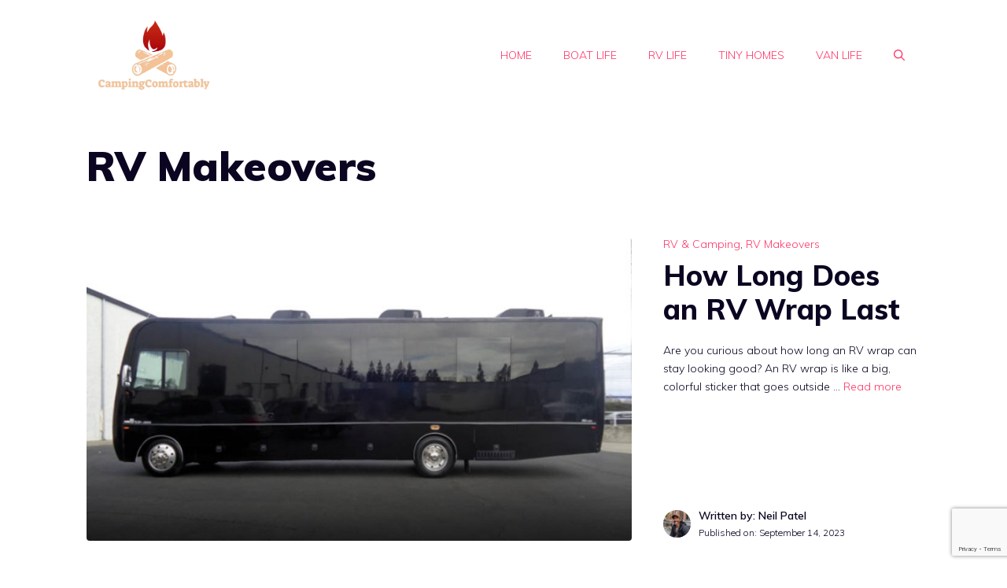

--- FILE ---
content_type: text/html; charset=UTF-8
request_url: https://www.campingcomfortably.com/category/rv-makeovers/
body_size: 17876
content:
<!DOCTYPE html>
<html lang="en-US">
<head>
	<meta charset="UTF-8">
	<meta name='robots' content='index, follow, max-image-preview:large, max-snippet:-1, max-video-preview:-1' />
<meta name="viewport" content="width=device-width, initial-scale=1">
	<!-- This site is optimized with the Yoast SEO Premium plugin v21.3 (Yoast SEO v26.7) - https://yoast.com/wordpress/plugins/seo/ -->
	<title>RV Makeovers Archives - CampingComfortably</title>
	<link rel="canonical" href="https://www.campingcomfortably.com/category/rv-makeovers/" />
	<link rel="next" href="https://www.campingcomfortably.com/category/rv-makeovers/page/2/" />
	<meta property="og:locale" content="en_US" />
	<meta property="og:type" content="article" />
	<meta property="og:title" content="RV Makeovers Archives" />
	<meta property="og:url" content="https://www.campingcomfortably.com/category/rv-makeovers/" />
	<meta property="og:site_name" content="CampingComfortably" />
	<meta name="twitter:card" content="summary_large_image" />
	<script type="application/ld+json" class="yoast-schema-graph">{"@context":"https://schema.org","@graph":[{"@type":"CollectionPage","@id":"https://www.campingcomfortably.com/category/rv-makeovers/","url":"https://www.campingcomfortably.com/category/rv-makeovers/","name":"RV Makeovers Archives - CampingComfortably","isPartOf":{"@id":"https://www.campingcomfortably.com/#website"},"primaryImageOfPage":{"@id":"https://www.campingcomfortably.com/category/rv-makeovers/#primaryimage"},"image":{"@id":"https://www.campingcomfortably.com/category/rv-makeovers/#primaryimage"},"thumbnailUrl":"https://campingcomfortably.b-cdn.net/wp-content/uploads/2023/09/How-Long-Does-an-Rv-Wrap-Last-1.jpg","breadcrumb":{"@id":"https://www.campingcomfortably.com/category/rv-makeovers/#breadcrumb"},"inLanguage":"en-US"},{"@type":"ImageObject","inLanguage":"en-US","@id":"https://www.campingcomfortably.com/category/rv-makeovers/#primaryimage","url":"https://campingcomfortably.b-cdn.net/wp-content/uploads/2023/09/How-Long-Does-an-Rv-Wrap-Last-1.jpg","contentUrl":"https://campingcomfortably.b-cdn.net/wp-content/uploads/2023/09/How-Long-Does-an-Rv-Wrap-Last-1.jpg","width":"900","height":"500"},{"@type":"BreadcrumbList","@id":"https://www.campingcomfortably.com/category/rv-makeovers/#breadcrumb","itemListElement":[{"@type":"ListItem","position":1,"name":"Home","item":"https://www.campingcomfortably.com/"},{"@type":"ListItem","position":2,"name":"RV Makeovers"}]},{"@type":"WebSite","@id":"https://www.campingcomfortably.com/#website","url":"https://www.campingcomfortably.com/","name":"CampingComfortably","description":"Camping Gear, Discount Camping Supplies, Tents, Sleeping Bags","publisher":{"@id":"https://www.campingcomfortably.com/#organization"},"potentialAction":[{"@type":"SearchAction","target":{"@type":"EntryPoint","urlTemplate":"https://www.campingcomfortably.com/?s={search_term_string}"},"query-input":{"@type":"PropertyValueSpecification","valueRequired":true,"valueName":"search_term_string"}}],"inLanguage":"en-US"},{"@type":"Organization","@id":"https://www.campingcomfortably.com/#organization","name":"CampingComfortably","url":"https://www.campingcomfortably.com/","logo":{"@type":"ImageObject","inLanguage":"en-US","@id":"https://www.campingcomfortably.com/#/schema/logo/image/","url":"https://campingcomfortably.b-cdn.net/wp-content/uploads/2022/02/Screenshot_2022-02-09_at_5.21.36_PM-removebg.png","contentUrl":"https://campingcomfortably.b-cdn.net/wp-content/uploads/2022/02/Screenshot_2022-02-09_at_5.21.36_PM-removebg.png","width":1776,"height":1044,"caption":"CampingComfortably"},"image":{"@id":"https://www.campingcomfortably.com/#/schema/logo/image/"}}]}</script>
	<!-- / Yoast SEO Premium plugin. -->


<!-- Global site tag (gtag.js) - Google Analytics -->
<script async src="https://www.googletagmanager.com/gtag/js?id=G-8EKW1XV2LP"></script>
<script>
  window.dataLayer = window.dataLayer || [];
  function gtag(){dataLayer.push(arguments);}
  gtag('js', new Date());

  gtag('config', 'G-8EKW1XV2LP');
</script><link href='https://fonts.gstatic.com' crossorigin rel='preconnect' />
<link href='https://fonts.googleapis.com' crossorigin rel='preconnect' />
<link rel='preconnect' href='https://campingcomfortably.b-cdn.net' />
<link rel="alternate" type="application/rss+xml" title="CampingComfortably &raquo; Feed" href="https://www.campingcomfortably.com/feed/" />
<link rel="alternate" type="application/rss+xml" title="CampingComfortably &raquo; Comments Feed" href="https://www.campingcomfortably.com/comments/feed/" />
<link rel="alternate" type="application/rss+xml" title="CampingComfortably &raquo; RV Makeovers Category Feed" href="https://www.campingcomfortably.com/category/rv-makeovers/feed/" />
<style id='wp-img-auto-sizes-contain-inline-css'>
img:is([sizes=auto i],[sizes^="auto," i]){contain-intrinsic-size:3000px 1500px}
/*# sourceURL=wp-img-auto-sizes-contain-inline-css */
</style>
<style id='wp-emoji-styles-inline-css'>

	img.wp-smiley, img.emoji {
		display: inline !important;
		border: none !important;
		box-shadow: none !important;
		height: 1em !important;
		width: 1em !important;
		margin: 0 0.07em !important;
		vertical-align: -0.1em !important;
		background: none !important;
		padding: 0 !important;
	}
/*# sourceURL=wp-emoji-styles-inline-css */
</style>
<style id='wp-block-library-inline-css'>
:root{--wp-block-synced-color:#7a00df;--wp-block-synced-color--rgb:122,0,223;--wp-bound-block-color:var(--wp-block-synced-color);--wp-editor-canvas-background:#ddd;--wp-admin-theme-color:#007cba;--wp-admin-theme-color--rgb:0,124,186;--wp-admin-theme-color-darker-10:#006ba1;--wp-admin-theme-color-darker-10--rgb:0,107,160.5;--wp-admin-theme-color-darker-20:#005a87;--wp-admin-theme-color-darker-20--rgb:0,90,135;--wp-admin-border-width-focus:2px}@media (min-resolution:192dpi){:root{--wp-admin-border-width-focus:1.5px}}.wp-element-button{cursor:pointer}:root .has-very-light-gray-background-color{background-color:#eee}:root .has-very-dark-gray-background-color{background-color:#313131}:root .has-very-light-gray-color{color:#eee}:root .has-very-dark-gray-color{color:#313131}:root .has-vivid-green-cyan-to-vivid-cyan-blue-gradient-background{background:linear-gradient(135deg,#00d084,#0693e3)}:root .has-purple-crush-gradient-background{background:linear-gradient(135deg,#34e2e4,#4721fb 50%,#ab1dfe)}:root .has-hazy-dawn-gradient-background{background:linear-gradient(135deg,#faaca8,#dad0ec)}:root .has-subdued-olive-gradient-background{background:linear-gradient(135deg,#fafae1,#67a671)}:root .has-atomic-cream-gradient-background{background:linear-gradient(135deg,#fdd79a,#004a59)}:root .has-nightshade-gradient-background{background:linear-gradient(135deg,#330968,#31cdcf)}:root .has-midnight-gradient-background{background:linear-gradient(135deg,#020381,#2874fc)}:root{--wp--preset--font-size--normal:16px;--wp--preset--font-size--huge:42px}.has-regular-font-size{font-size:1em}.has-larger-font-size{font-size:2.625em}.has-normal-font-size{font-size:var(--wp--preset--font-size--normal)}.has-huge-font-size{font-size:var(--wp--preset--font-size--huge)}.has-text-align-center{text-align:center}.has-text-align-left{text-align:left}.has-text-align-right{text-align:right}.has-fit-text{white-space:nowrap!important}#end-resizable-editor-section{display:none}.aligncenter{clear:both}.items-justified-left{justify-content:flex-start}.items-justified-center{justify-content:center}.items-justified-right{justify-content:flex-end}.items-justified-space-between{justify-content:space-between}.screen-reader-text{border:0;clip-path:inset(50%);height:1px;margin:-1px;overflow:hidden;padding:0;position:absolute;width:1px;word-wrap:normal!important}.screen-reader-text:focus{background-color:#ddd;clip-path:none;color:#444;display:block;font-size:1em;height:auto;left:5px;line-height:normal;padding:15px 23px 14px;text-decoration:none;top:5px;width:auto;z-index:100000}html :where(.has-border-color){border-style:solid}html :where([style*=border-top-color]){border-top-style:solid}html :where([style*=border-right-color]){border-right-style:solid}html :where([style*=border-bottom-color]){border-bottom-style:solid}html :where([style*=border-left-color]){border-left-style:solid}html :where([style*=border-width]){border-style:solid}html :where([style*=border-top-width]){border-top-style:solid}html :where([style*=border-right-width]){border-right-style:solid}html :where([style*=border-bottom-width]){border-bottom-style:solid}html :where([style*=border-left-width]){border-left-style:solid}html :where(img[class*=wp-image-]){height:auto;max-width:100%}:where(figure){margin:0 0 1em}html :where(.is-position-sticky){--wp-admin--admin-bar--position-offset:var(--wp-admin--admin-bar--height,0px)}@media screen and (max-width:600px){html :where(.is-position-sticky){--wp-admin--admin-bar--position-offset:0px}}

/*# sourceURL=wp-block-library-inline-css */
</style><style id='global-styles-inline-css'>
:root{--wp--preset--aspect-ratio--square: 1;--wp--preset--aspect-ratio--4-3: 4/3;--wp--preset--aspect-ratio--3-4: 3/4;--wp--preset--aspect-ratio--3-2: 3/2;--wp--preset--aspect-ratio--2-3: 2/3;--wp--preset--aspect-ratio--16-9: 16/9;--wp--preset--aspect-ratio--9-16: 9/16;--wp--preset--color--black: #000000;--wp--preset--color--cyan-bluish-gray: #abb8c3;--wp--preset--color--white: #ffffff;--wp--preset--color--pale-pink: #f78da7;--wp--preset--color--vivid-red: #cf2e2e;--wp--preset--color--luminous-vivid-orange: #ff6900;--wp--preset--color--luminous-vivid-amber: #fcb900;--wp--preset--color--light-green-cyan: #7bdcb5;--wp--preset--color--vivid-green-cyan: #00d084;--wp--preset--color--pale-cyan-blue: #8ed1fc;--wp--preset--color--vivid-cyan-blue: #0693e3;--wp--preset--color--vivid-purple: #9b51e0;--wp--preset--color--contrast: var(--contrast);--wp--preset--color--contrast-2: var(--contrast-2);--wp--preset--color--contrast-3: var(--contrast-3);--wp--preset--color--base: var(--base);--wp--preset--color--base-2: var(--base-2);--wp--preset--color--base-3: var(--base-3);--wp--preset--color--accent: var(--accent);--wp--preset--gradient--vivid-cyan-blue-to-vivid-purple: linear-gradient(135deg,rgb(6,147,227) 0%,rgb(155,81,224) 100%);--wp--preset--gradient--light-green-cyan-to-vivid-green-cyan: linear-gradient(135deg,rgb(122,220,180) 0%,rgb(0,208,130) 100%);--wp--preset--gradient--luminous-vivid-amber-to-luminous-vivid-orange: linear-gradient(135deg,rgb(252,185,0) 0%,rgb(255,105,0) 100%);--wp--preset--gradient--luminous-vivid-orange-to-vivid-red: linear-gradient(135deg,rgb(255,105,0) 0%,rgb(207,46,46) 100%);--wp--preset--gradient--very-light-gray-to-cyan-bluish-gray: linear-gradient(135deg,rgb(238,238,238) 0%,rgb(169,184,195) 100%);--wp--preset--gradient--cool-to-warm-spectrum: linear-gradient(135deg,rgb(74,234,220) 0%,rgb(151,120,209) 20%,rgb(207,42,186) 40%,rgb(238,44,130) 60%,rgb(251,105,98) 80%,rgb(254,248,76) 100%);--wp--preset--gradient--blush-light-purple: linear-gradient(135deg,rgb(255,206,236) 0%,rgb(152,150,240) 100%);--wp--preset--gradient--blush-bordeaux: linear-gradient(135deg,rgb(254,205,165) 0%,rgb(254,45,45) 50%,rgb(107,0,62) 100%);--wp--preset--gradient--luminous-dusk: linear-gradient(135deg,rgb(255,203,112) 0%,rgb(199,81,192) 50%,rgb(65,88,208) 100%);--wp--preset--gradient--pale-ocean: linear-gradient(135deg,rgb(255,245,203) 0%,rgb(182,227,212) 50%,rgb(51,167,181) 100%);--wp--preset--gradient--electric-grass: linear-gradient(135deg,rgb(202,248,128) 0%,rgb(113,206,126) 100%);--wp--preset--gradient--midnight: linear-gradient(135deg,rgb(2,3,129) 0%,rgb(40,116,252) 100%);--wp--preset--font-size--small: 13px;--wp--preset--font-size--medium: 20px;--wp--preset--font-size--large: 36px;--wp--preset--font-size--x-large: 42px;--wp--preset--spacing--20: 0.44rem;--wp--preset--spacing--30: 0.67rem;--wp--preset--spacing--40: 1rem;--wp--preset--spacing--50: 1.5rem;--wp--preset--spacing--60: 2.25rem;--wp--preset--spacing--70: 3.38rem;--wp--preset--spacing--80: 5.06rem;--wp--preset--shadow--natural: 6px 6px 9px rgba(0, 0, 0, 0.2);--wp--preset--shadow--deep: 12px 12px 50px rgba(0, 0, 0, 0.4);--wp--preset--shadow--sharp: 6px 6px 0px rgba(0, 0, 0, 0.2);--wp--preset--shadow--outlined: 6px 6px 0px -3px rgb(255, 255, 255), 6px 6px rgb(0, 0, 0);--wp--preset--shadow--crisp: 6px 6px 0px rgb(0, 0, 0);}:where(.is-layout-flex){gap: 0.5em;}:where(.is-layout-grid){gap: 0.5em;}body .is-layout-flex{display: flex;}.is-layout-flex{flex-wrap: wrap;align-items: center;}.is-layout-flex > :is(*, div){margin: 0;}body .is-layout-grid{display: grid;}.is-layout-grid > :is(*, div){margin: 0;}:where(.wp-block-columns.is-layout-flex){gap: 2em;}:where(.wp-block-columns.is-layout-grid){gap: 2em;}:where(.wp-block-post-template.is-layout-flex){gap: 1.25em;}:where(.wp-block-post-template.is-layout-grid){gap: 1.25em;}.has-black-color{color: var(--wp--preset--color--black) !important;}.has-cyan-bluish-gray-color{color: var(--wp--preset--color--cyan-bluish-gray) !important;}.has-white-color{color: var(--wp--preset--color--white) !important;}.has-pale-pink-color{color: var(--wp--preset--color--pale-pink) !important;}.has-vivid-red-color{color: var(--wp--preset--color--vivid-red) !important;}.has-luminous-vivid-orange-color{color: var(--wp--preset--color--luminous-vivid-orange) !important;}.has-luminous-vivid-amber-color{color: var(--wp--preset--color--luminous-vivid-amber) !important;}.has-light-green-cyan-color{color: var(--wp--preset--color--light-green-cyan) !important;}.has-vivid-green-cyan-color{color: var(--wp--preset--color--vivid-green-cyan) !important;}.has-pale-cyan-blue-color{color: var(--wp--preset--color--pale-cyan-blue) !important;}.has-vivid-cyan-blue-color{color: var(--wp--preset--color--vivid-cyan-blue) !important;}.has-vivid-purple-color{color: var(--wp--preset--color--vivid-purple) !important;}.has-black-background-color{background-color: var(--wp--preset--color--black) !important;}.has-cyan-bluish-gray-background-color{background-color: var(--wp--preset--color--cyan-bluish-gray) !important;}.has-white-background-color{background-color: var(--wp--preset--color--white) !important;}.has-pale-pink-background-color{background-color: var(--wp--preset--color--pale-pink) !important;}.has-vivid-red-background-color{background-color: var(--wp--preset--color--vivid-red) !important;}.has-luminous-vivid-orange-background-color{background-color: var(--wp--preset--color--luminous-vivid-orange) !important;}.has-luminous-vivid-amber-background-color{background-color: var(--wp--preset--color--luminous-vivid-amber) !important;}.has-light-green-cyan-background-color{background-color: var(--wp--preset--color--light-green-cyan) !important;}.has-vivid-green-cyan-background-color{background-color: var(--wp--preset--color--vivid-green-cyan) !important;}.has-pale-cyan-blue-background-color{background-color: var(--wp--preset--color--pale-cyan-blue) !important;}.has-vivid-cyan-blue-background-color{background-color: var(--wp--preset--color--vivid-cyan-blue) !important;}.has-vivid-purple-background-color{background-color: var(--wp--preset--color--vivid-purple) !important;}.has-black-border-color{border-color: var(--wp--preset--color--black) !important;}.has-cyan-bluish-gray-border-color{border-color: var(--wp--preset--color--cyan-bluish-gray) !important;}.has-white-border-color{border-color: var(--wp--preset--color--white) !important;}.has-pale-pink-border-color{border-color: var(--wp--preset--color--pale-pink) !important;}.has-vivid-red-border-color{border-color: var(--wp--preset--color--vivid-red) !important;}.has-luminous-vivid-orange-border-color{border-color: var(--wp--preset--color--luminous-vivid-orange) !important;}.has-luminous-vivid-amber-border-color{border-color: var(--wp--preset--color--luminous-vivid-amber) !important;}.has-light-green-cyan-border-color{border-color: var(--wp--preset--color--light-green-cyan) !important;}.has-vivid-green-cyan-border-color{border-color: var(--wp--preset--color--vivid-green-cyan) !important;}.has-pale-cyan-blue-border-color{border-color: var(--wp--preset--color--pale-cyan-blue) !important;}.has-vivid-cyan-blue-border-color{border-color: var(--wp--preset--color--vivid-cyan-blue) !important;}.has-vivid-purple-border-color{border-color: var(--wp--preset--color--vivid-purple) !important;}.has-vivid-cyan-blue-to-vivid-purple-gradient-background{background: var(--wp--preset--gradient--vivid-cyan-blue-to-vivid-purple) !important;}.has-light-green-cyan-to-vivid-green-cyan-gradient-background{background: var(--wp--preset--gradient--light-green-cyan-to-vivid-green-cyan) !important;}.has-luminous-vivid-amber-to-luminous-vivid-orange-gradient-background{background: var(--wp--preset--gradient--luminous-vivid-amber-to-luminous-vivid-orange) !important;}.has-luminous-vivid-orange-to-vivid-red-gradient-background{background: var(--wp--preset--gradient--luminous-vivid-orange-to-vivid-red) !important;}.has-very-light-gray-to-cyan-bluish-gray-gradient-background{background: var(--wp--preset--gradient--very-light-gray-to-cyan-bluish-gray) !important;}.has-cool-to-warm-spectrum-gradient-background{background: var(--wp--preset--gradient--cool-to-warm-spectrum) !important;}.has-blush-light-purple-gradient-background{background: var(--wp--preset--gradient--blush-light-purple) !important;}.has-blush-bordeaux-gradient-background{background: var(--wp--preset--gradient--blush-bordeaux) !important;}.has-luminous-dusk-gradient-background{background: var(--wp--preset--gradient--luminous-dusk) !important;}.has-pale-ocean-gradient-background{background: var(--wp--preset--gradient--pale-ocean) !important;}.has-electric-grass-gradient-background{background: var(--wp--preset--gradient--electric-grass) !important;}.has-midnight-gradient-background{background: var(--wp--preset--gradient--midnight) !important;}.has-small-font-size{font-size: var(--wp--preset--font-size--small) !important;}.has-medium-font-size{font-size: var(--wp--preset--font-size--medium) !important;}.has-large-font-size{font-size: var(--wp--preset--font-size--large) !important;}.has-x-large-font-size{font-size: var(--wp--preset--font-size--x-large) !important;}
/*# sourceURL=global-styles-inline-css */
</style>

<style id='classic-theme-styles-inline-css'>
/*! This file is auto-generated */
.wp-block-button__link{color:#fff;background-color:#32373c;border-radius:9999px;box-shadow:none;text-decoration:none;padding:calc(.667em + 2px) calc(1.333em + 2px);font-size:1.125em}.wp-block-file__button{background:#32373c;color:#fff;text-decoration:none}
/*# sourceURL=/wp-includes/css/classic-themes.min.css */
</style>
<link rel='stylesheet' id='contact-form-7-css' href='https://www.campingcomfortably.com/wp-content/plugins/contact-form-7/includes/css/styles.css?ver=6.1.4' media='all' />
<link rel='stylesheet' id='generate-widget-areas-css' href='https://campingcomfortably.b-cdn.net/wp-content/themes/generatepress/assets/css/components/widget-areas.min.css?ver=3.5.1' media='all' />
<link rel='stylesheet' id='generate-style-css' href='https://campingcomfortably.b-cdn.net/wp-content/themes/generatepress/assets/css/main.min.css?ver=3.5.1' media='all' />
<style id='generate-style-inline-css'>
.generate-columns {margin-bottom: 60px;padding-left: 60px;}.generate-columns-container {margin-left: -60px;}.page-header {margin-bottom: 60px;margin-left: 60px}.generate-columns-container > .paging-navigation {margin-left: 60px;}
body{background-color:var(--base-3);color:var(--contrast);}a{color:var(--accent);}a:hover, a:focus, a:active{color:var(--accent);}.grid-container{max-width:1140px;}.wp-block-group__inner-container{max-width:1140px;margin-left:auto;margin-right:auto;}.site-header .header-image{width:170px;}.generate-back-to-top{font-size:20px;border-radius:3px;position:fixed;bottom:30px;right:30px;line-height:40px;width:40px;text-align:center;z-index:10;transition:opacity 300ms ease-in-out;opacity:0.1;transform:translateY(1000px);}.generate-back-to-top__show{opacity:1;transform:translateY(0);}.navigation-search{position:absolute;left:-99999px;pointer-events:none;visibility:hidden;z-index:20;width:100%;top:0;transition:opacity 100ms ease-in-out;opacity:0;}.navigation-search.nav-search-active{left:0;right:0;pointer-events:auto;visibility:visible;opacity:1;}.navigation-search input[type="search"]{outline:0;border:0;vertical-align:bottom;line-height:1;opacity:0.9;width:100%;z-index:20;border-radius:0;-webkit-appearance:none;height:60px;}.navigation-search input::-ms-clear{display:none;width:0;height:0;}.navigation-search input::-ms-reveal{display:none;width:0;height:0;}.navigation-search input::-webkit-search-decoration, .navigation-search input::-webkit-search-cancel-button, .navigation-search input::-webkit-search-results-button, .navigation-search input::-webkit-search-results-decoration{display:none;}.gen-sidebar-nav .navigation-search{top:auto;bottom:0;}:root{--contrast:#0b0521;--contrast-2:#383f49;--contrast-3:#62707c;--base:#526e7c;--base-2:#f7f8f9;--base-3:#ffffff;--accent:#ff3366;}:root .has-contrast-color{color:var(--contrast);}:root .has-contrast-background-color{background-color:var(--contrast);}:root .has-contrast-2-color{color:var(--contrast-2);}:root .has-contrast-2-background-color{background-color:var(--contrast-2);}:root .has-contrast-3-color{color:var(--contrast-3);}:root .has-contrast-3-background-color{background-color:var(--contrast-3);}:root .has-base-color{color:var(--base);}:root .has-base-background-color{background-color:var(--base);}:root .has-base-2-color{color:var(--base-2);}:root .has-base-2-background-color{background-color:var(--base-2);}:root .has-base-3-color{color:var(--base-3);}:root .has-base-3-background-color{background-color:var(--base-3);}:root .has-accent-color{color:var(--accent);}:root .has-accent-background-color{background-color:var(--accent);}body, button, input, select, textarea{font-family:Muli, sans-serif;font-weight:300;font-size:19px;}body{line-height:1.7;}.main-title{font-size:34px;}.site-description{font-size:12px;}.main-navigation a, .main-navigation .menu-toggle, .main-navigation .menu-bar-items{font-weight:300;text-transform:uppercase;font-size:14px;}.widget-title{font-size:16px;}button:not(.menu-toggle),html input[type="button"],input[type="reset"],input[type="submit"],.button,.wp-block-button .wp-block-button__link{font-weight:600;}h2.entry-title{font-size:20px;line-height:1.2;}.site-info{font-size:15px;}h1{font-weight:900;font-size:52px;line-height:1.2;}h2{font-weight:800;font-size:36px;line-height:1.3;}h3{font-weight:600;font-size:28px;}h4{font-weight:600;font-size:23px;}h5{font-weight:600;font-size:20px;}h6{font-weight:600;font-size:20px;}.top-bar{background-color:#636363;color:#ffffff;}.top-bar a{color:#ffffff;}.top-bar a:hover{color:#303030;}.site-header{background-color:var(--base-3);color:var(--contrast);}.site-header a{color:var(--contrast-3);}.main-title a,.main-title a:hover{color:var(--accent);}.site-description{color:var(--contrast);}.mobile-menu-control-wrapper .menu-toggle,.mobile-menu-control-wrapper .menu-toggle:hover,.mobile-menu-control-wrapper .menu-toggle:focus,.has-inline-mobile-toggle #site-navigation.toggled{background-color:rgba(0, 0, 0, 0.02);}.main-navigation,.main-navigation ul ul{background-color:var(--base-3);}.main-navigation .main-nav ul li a, .main-navigation .menu-toggle, .main-navigation .menu-bar-items{color:var(--accent);}.main-navigation .main-nav ul li:not([class*="current-menu-"]):hover > a, .main-navigation .main-nav ul li:not([class*="current-menu-"]):focus > a, .main-navigation .main-nav ul li.sfHover:not([class*="current-menu-"]) > a, .main-navigation .menu-bar-item:hover > a, .main-navigation .menu-bar-item.sfHover > a{color:var(--contrast-3);background-color:rgba(63,63,63,0);}button.menu-toggle:hover,button.menu-toggle:focus{color:var(--accent);}.main-navigation .main-nav ul li[class*="current-menu-"] > a{color:var(--contrast-2);background-color:rgba(63,63,63,0);}.navigation-search input[type="search"],.navigation-search input[type="search"]:active, .navigation-search input[type="search"]:focus, .main-navigation .main-nav ul li.search-item.active > a, .main-navigation .menu-bar-items .search-item.active > a{color:var(--contrast-2);background-color:var(--base-3);opacity:1;}.main-navigation ul ul{background-color:var(--contrast-2);}.main-navigation .main-nav ul ul li a{color:var(--base-3);}.main-navigation .main-nav ul ul li:not([class*="current-menu-"]):hover > a,.main-navigation .main-nav ul ul li:not([class*="current-menu-"]):focus > a, .main-navigation .main-nav ul ul li.sfHover:not([class*="current-menu-"]) > a{color:var(--base-3);background-color:var(--contrast-2);}.main-navigation .main-nav ul ul li[class*="current-menu-"] > a{color:var(--contrast-3);background-color:var(--contrast-2);}.separate-containers .inside-article, .separate-containers .comments-area, .separate-containers .page-header, .one-container .container, .separate-containers .paging-navigation, .inside-page-header{background-color:var(--base-3);}.inside-article a,.paging-navigation a,.comments-area a,.page-header a{color:#FF6900;}.entry-title a{color:var(--contrast);}.entry-title a:hover{color:var(--contrast);}.entry-meta{color:var(--contrast);}.entry-meta a{color:var(--contrast-3);}.entry-meta a:hover{color:var(--accent);}h2{color:var(--contrast);}.sidebar .widget{background-color:#ffffff;}.sidebar .widget .widget-title{color:#000000;}.footer-widgets{color:var(--base-3);background-color:var(--accent);}.footer-widgets a{color:var(--base-3);}.footer-widgets .widget-title{color:var(--base-3);}.site-info{color:var(--base-3);background-color:var(--contrast);}.site-info a{color:var(--base-3);}.site-info a:hover{color:var(--contrast-3);}.footer-bar .widget_nav_menu .current-menu-item a{color:var(--contrast-3);}input[type="text"],input[type="email"],input[type="url"],input[type="password"],input[type="search"],input[type="tel"],input[type="number"],textarea,select{color:#666666;background-color:#fafafa;border-color:#cccccc;}input[type="text"]:focus,input[type="email"]:focus,input[type="url"]:focus,input[type="password"]:focus,input[type="search"]:focus,input[type="tel"]:focus,input[type="number"]:focus,textarea:focus,select:focus{color:#666666;background-color:#ffffff;border-color:#bfbfbf;}button,html input[type="button"],input[type="reset"],input[type="submit"],a.button,a.wp-block-button__link:not(.has-background){color:var(--base-3);background-color:var(--contrast);}button:hover,html input[type="button"]:hover,input[type="reset"]:hover,input[type="submit"]:hover,a.button:hover,button:focus,html input[type="button"]:focus,input[type="reset"]:focus,input[type="submit"]:focus,a.button:focus,a.wp-block-button__link:not(.has-background):active,a.wp-block-button__link:not(.has-background):focus,a.wp-block-button__link:not(.has-background):hover{color:var(--base-3);background-color:var(--contrast-3);}a.generate-back-to-top{background-color:rgba( 0,0,0,0.4 );color:#ffffff;}a.generate-back-to-top:hover,a.generate-back-to-top:focus{background-color:rgba( 0,0,0,0.6 );color:#ffffff;}:root{--gp-search-modal-bg-color:var(--base-3);--gp-search-modal-text-color:var(--contrast);--gp-search-modal-overlay-bg-color:rgba(0,0,0,0.2);}@media (max-width: 768px){.main-navigation .menu-bar-item:hover > a, .main-navigation .menu-bar-item.sfHover > a{background:none;color:var(--accent);}}.nav-below-header .main-navigation .inside-navigation.grid-container, .nav-above-header .main-navigation .inside-navigation.grid-container{padding:0px 20px 0px 20px;}.site-main .wp-block-group__inner-container{padding:40px;}.separate-containers .paging-navigation{padding-top:20px;padding-bottom:20px;}.entry-content .alignwide, body:not(.no-sidebar) .entry-content .alignfull{margin-left:-40px;width:calc(100% + 80px);max-width:calc(100% + 80px);}.sidebar .widget, .page-header, .widget-area .main-navigation, .site-main > *{margin-bottom:60px;}.separate-containers .site-main{margin:60px;}.both-right .inside-left-sidebar,.both-left .inside-left-sidebar{margin-right:30px;}.both-right .inside-right-sidebar,.both-left .inside-right-sidebar{margin-left:30px;}.separate-containers .featured-image{margin-top:60px;}.separate-containers .inside-right-sidebar, .separate-containers .inside-left-sidebar{margin-top:60px;margin-bottom:60px;}.rtl .menu-item-has-children .dropdown-menu-toggle{padding-left:20px;}.rtl .main-navigation .main-nav ul li.menu-item-has-children > a{padding-right:20px;}.widget-area .widget{padding:40px 25px 25px 25px;}.footer-widgets-container{padding:60px 40px 60px 40px;}.inside-site-info{padding:20px;}@media (max-width:768px){.separate-containers .inside-article, .separate-containers .comments-area, .separate-containers .page-header, .separate-containers .paging-navigation, .one-container .site-content, .inside-page-header{padding:50px 25px 50px 25px;}.site-main .wp-block-group__inner-container{padding:50px 25px 50px 25px;}.inside-header{padding-right:25px;padding-left:25px;}.footer-widgets-container{padding-right:25px;padding-left:25px;}.inside-site-info{padding-right:10px;padding-left:10px;}.entry-content .alignwide, body:not(.no-sidebar) .entry-content .alignfull{margin-left:-25px;width:calc(100% + 50px);max-width:calc(100% + 50px);}.one-container .site-main .paging-navigation{margin-bottom:60px;}}/* End cached CSS */.is-right-sidebar{width:25%;}.is-left-sidebar{width:25%;}.site-content .content-area{width:100%;}@media (max-width: 768px){.main-navigation .menu-toggle,.sidebar-nav-mobile:not(#sticky-placeholder){display:block;}.main-navigation ul,.gen-sidebar-nav,.main-navigation:not(.slideout-navigation):not(.toggled) .main-nav > ul,.has-inline-mobile-toggle #site-navigation .inside-navigation > *:not(.navigation-search):not(.main-nav){display:none;}.nav-align-right .inside-navigation,.nav-align-center .inside-navigation{justify-content:space-between;}.has-inline-mobile-toggle .mobile-menu-control-wrapper{display:flex;flex-wrap:wrap;}.has-inline-mobile-toggle .inside-header{flex-direction:row;text-align:left;flex-wrap:wrap;}.has-inline-mobile-toggle .header-widget,.has-inline-mobile-toggle #site-navigation{flex-basis:100%;}.nav-float-left .has-inline-mobile-toggle #site-navigation{order:10;}}
.dynamic-author-image-rounded{border-radius:100%;}.dynamic-featured-image, .dynamic-author-image{vertical-align:middle;}.one-container.blog .dynamic-content-template:not(:last-child), .one-container.archive .dynamic-content-template:not(:last-child){padding-bottom:0px;}.dynamic-entry-excerpt > p:last-child{margin-bottom:0px;}
/*# sourceURL=generate-style-inline-css */
</style>
<link rel='stylesheet' id='generate-google-fonts-css' href='https://fonts.googleapis.com/css?family=Muli%3A300%2C300italic%2Cregular%2C600%2C600italic%2C800%2C800italic%2C900&#038;display=auto&#038;ver=3.5.1' media='all' />
<style id='generateblocks-inline-css'>
.gb-container-3563711b > .gb-inside-container{padding:0;max-width:1140px;margin-left:auto;margin-right:auto;}.gb-grid-wrapper > .gb-grid-column-3563711b > .gb-container{display:flex;flex-direction:column;height:100%;}.gb-container-96ea6c5b{font-size:15px;}.gb-container-96ea6c5b > .gb-inside-container{padding:15px 10px 25px 0;max-width:1140px;margin-left:auto;margin-right:auto;}.gb-grid-wrapper > .gb-grid-column-96ea6c5b > .gb-container{display:flex;flex-direction:column;height:100%;}.gb-container-e478ae68 > .gb-inside-container{padding:40px 0 0;max-width:1140px;margin-left:auto;margin-right:auto;}.gb-grid-wrapper > .gb-grid-column-e478ae68 > .gb-container{display:flex;flex-direction:column;height:100%;}.gb-container-e478ae68.inline-post-meta-area > .gb-inside-container{display:flex;align-items:center;}.gb-container-e56e2cd2 > .gb-inside-container{padding:0;}.gb-grid-wrapper > .gb-grid-column-e56e2cd2{width:100%;}.gb-grid-wrapper > .gb-grid-column-e56e2cd2 > .gb-container{display:flex;flex-direction:column;height:100%;}.gb-container-340069d6 > .gb-inside-container{padding:0;}.gb-grid-wrapper > .gb-grid-column-340069d6{width:66.66%;}.gb-grid-wrapper > .gb-grid-column-340069d6 > .gb-container{display:flex;flex-direction:column;height:100%;}.gb-container-3b6f00c7{font-size:14px;}.gb-container-3b6f00c7 > .gb-inside-container{padding:0;}.gb-grid-wrapper > .gb-grid-column-3b6f00c7{width:33.33%;}.gb-grid-wrapper > .gb-grid-column-3b6f00c7 > .gb-container{display:flex;flex-direction:column;height:100%;}.gb-container-4f620838 > .gb-inside-container{padding:0;max-width:1140px;margin-left:auto;margin-right:auto;}.gb-grid-wrapper > .gb-grid-column-4f620838 > .gb-container{display:flex;flex-direction:column;height:100%;}.gb-container-4f620838.inline-post-meta-area > .gb-inside-container{display:flex;align-items:center;}.gb-container-a2c51b76 > .gb-inside-container{padding:40px 0 0;max-width:1140px;margin-left:auto;margin-right:auto;}.gb-grid-wrapper > .gb-grid-column-a2c51b76 > .gb-container{display:flex;flex-direction:column;height:100%;}.gb-container-a2c51b76.inline-post-meta-area > .gb-inside-container{display:flex;align-items:center;}.gb-container-2fc9ef2e > .gb-inside-container{padding:0;}.gb-grid-wrapper > .gb-grid-column-2fc9ef2e{width:100%;}.gb-grid-wrapper > .gb-grid-column-2fc9ef2e > .gb-container{display:flex;flex-direction:column;height:100%;}.gb-container-fb6c192f > .gb-inside-container{padding:0;max-width:1140px;margin-left:auto;margin-right:auto;}.gb-grid-wrapper > .gb-grid-column-fb6c192f > .gb-container{display:flex;flex-direction:column;height:100%;}p.gb-headline-7293551e{font-size:14px;line-height:1.2em;margin-bottom:10px;}h2.gb-headline-1a700f75{font-size:20px;line-height:1.2em;color:var(--contrast);}h2.gb-headline-1a700f75 a{color:var(--contrast);}p.gb-headline-d351f561{font-size:14px;font-weight:600;margin-bottom:0px;margin-left:10px;}p.gb-headline-1a2a4546{font-size:12px;margin-bottom:0px;margin-left:10px;}p.gb-headline-8ba5cfb8{font-size:14px;line-height:1.2em;padding-right:5px;margin-bottom:10px;}h2.gb-headline-0c9a56fe{font-size:36px;line-height:1.2em;color:var(--contrast);}h2.gb-headline-0c9a56fe a{color:var(--contrast);}p.gb-headline-516b5993{font-size:14px;font-weight:600;margin-bottom:0px;margin-left:10px;}p.gb-headline-3fc250ee{font-size:12px;margin-bottom:0px;margin-left:10px;}.gb-grid-wrapper-9a3e25ea{display:flex;flex-wrap:wrap;margin-left:-30px;}.gb-grid-wrapper-9a3e25ea > .gb-grid-column{box-sizing:border-box;padding-left:30px;}.gb-grid-wrapper-4fcbb9ac{display:flex;flex-wrap:wrap;margin-left:-40px;}.gb-grid-wrapper-4fcbb9ac > .gb-grid-column{box-sizing:border-box;padding-left:40px;}.gb-grid-wrapper-875dbff5{display:flex;flex-wrap:wrap;margin-left:-30px;}.gb-grid-wrapper-875dbff5 > .gb-grid-column{box-sizing:border-box;padding-left:30px;}.gb-button-wrapper{display:flex;flex-wrap:wrap;align-items:flex-start;justify-content:flex-start;clear:both;}.gb-button-wrapper a.gb-button-6c0d439b, .gb-button-wrapper a.gb-button-6c0d439b:visited{padding:10px 40px 15px 20px;margin-right:10px;border-radius:4px;background-color:#0b0521;color:#ffffff;text-decoration:none;display:inline-flex;align-items:center;justify-content:center;text-align:center;}.gb-button-wrapper a.gb-button-6c0d439b:hover, .gb-button-wrapper a.gb-button-6c0d439b:active, .gb-button-wrapper a.gb-button-6c0d439b:focus{background-color:#222222;color:#ffffff;}.gb-button-wrapper a.gb-button-6c0d439b .gb-icon{font-size:1em;line-height:0;padding-right:0.5em;align-items:center;display:inline-flex;}.gb-button-wrapper a.gb-button-6c0d439b .gb-icon svg{height:1em;width:1em;fill:currentColor;}.gb-button-wrapper a.gb-button-0ad05550, .gb-button-wrapper a.gb-button-0ad05550:visited{padding:10px 20px 15px 40px;border-radius:4px;background-color:#0b0521;color:#ffffff;text-decoration:none;display:inline-flex;align-items:center;justify-content:center;text-align:center;}.gb-button-wrapper a.gb-button-0ad05550:hover, .gb-button-wrapper a.gb-button-0ad05550:active, .gb-button-wrapper a.gb-button-0ad05550:focus{background-color:#222222;color:#ffffff;}.gb-button-wrapper a.gb-button-0ad05550 .gb-icon{font-size:1em;line-height:0;padding-left:0.5em;align-items:center;display:inline-flex;}.gb-button-wrapper a.gb-button-0ad05550 .gb-icon svg{height:1em;width:1em;fill:currentColor;}@media (max-width: 1024px) {.gb-grid-wrapper > .gb-grid-column-340069d6{width:100%;}.gb-container-3b6f00c7 > .gb-inside-container{padding-top:15px;padding-bottom:15px;}.gb-grid-wrapper > .gb-grid-column-3b6f00c7{width:100%;}h2.gb-headline-0c9a56fe{font-size:20px;}}@media (max-width: 767px) {.gb-container-e478ae68 > .gb-inside-container{padding-top:40px;}.gb-grid-wrapper > .gb-grid-column-e56e2cd2{width:100%;}.gb-grid-wrapper > .gb-grid-column-340069d6{width:100%;}.gb-grid-wrapper > .gb-grid-column-3b6f00c7{width:100%;}.gb-grid-wrapper > .gb-grid-column-2fc9ef2e{width:100%;}.gb-grid-wrapper > .gb-grid-column-fb6c192f{width:100%;}}:root{--gb-container-width:1140px;}.gb-container .wp-block-image img{vertical-align:middle;}.gb-grid-wrapper .wp-block-image{margin-bottom:0;}.gb-highlight{background:none;}.gb-shape{line-height:0;}
/*# sourceURL=generateblocks-inline-css */
</style>
<link rel='stylesheet' id='generate-blog-css' href='https://www.campingcomfortably.com/wp-content/plugins/gp-premium/blog/functions/css/style.min.css?ver=2.2.1' media='all' />
<link rel='stylesheet' id='generate-offside-css' href='https://www.campingcomfortably.com/wp-content/plugins/gp-premium/menu-plus/functions/css/offside.min.css?ver=2.2.1' media='all' />
<style id='generate-offside-inline-css'>
.slideout-navigation.main-navigation{background-color:var(--contrast-3);}.slideout-navigation.main-navigation .main-nav ul li a{color:var(--base-3);}.slideout-navigation.main-navigation .main-nav ul li:not([class*="current-menu-"]):hover > a, .slideout-navigation.main-navigation .main-nav ul li:not([class*="current-menu-"]):focus > a, .slideout-navigation.main-navigation .main-nav ul li.sfHover:not([class*="current-menu-"]) > a{background-color:var(--contrast-3);}.slideout-navigation.main-navigation .main-nav ul li[class*="current-menu-"] > a{color:var(--base-3);background-color:var(--base);}.slideout-navigation, .slideout-navigation a{color:var(--base-3);}.slideout-navigation button.slideout-exit{color:var(--base-3);padding-left:20px;padding-right:20px;}.slide-opened nav.toggled .menu-toggle:before{display:none;}@media (max-width: 768px){.menu-bar-item.slideout-toggle{display:none;}}
.slideout-navigation.main-navigation .main-nav ul li a{font-weight:100;text-transform:uppercase;}
/*# sourceURL=generate-offside-inline-css */
</style>
<link rel="https://api.w.org/" href="https://www.campingcomfortably.com/wp-json/" /><link rel="alternate" title="JSON" type="application/json" href="https://www.campingcomfortably.com/wp-json/wp/v2/categories/40" /><link rel="EditURI" type="application/rsd+xml" title="RSD" href="https://www.campingcomfortably.com/xmlrpc.php?rsd" />
<meta name="generator" content="WordPress 6.9" />
<style type="text/css">.aawp .aawp-tb__row--highlight{background-color:#256aaf;}.aawp .aawp-tb__row--highlight{color:#fff;}.aawp .aawp-tb__row--highlight a{color:#fff;}</style><link rel="icon" href="https://campingcomfortably.b-cdn.net/wp-content/uploads/2022/02/CC-Favicon.png" sizes="32x32" />
<link rel="icon" href="https://campingcomfortably.b-cdn.net/wp-content/uploads/2022/02/CC-Favicon.png" sizes="192x192" />
<link rel="apple-touch-icon" href="https://campingcomfortably.b-cdn.net/wp-content/uploads/2022/02/CC-Favicon.png" />
<meta name="msapplication-TileImage" content="https://campingcomfortably.b-cdn.net/wp-content/uploads/2022/02/CC-Favicon.png" />
		<style id="wp-custom-css">
			/* GeneratePress Site CSS */ /* Volume Remastered CSS */
 * 

/* Featured post in blog */
.featured-column.grid-100 {
	width: 100%;
}

.featured-column.grid-100:not(.has-post-thumbnail) .gb-grid-wrapper > .gb-grid-column:first-child {
	display: none;
}

/* Custom Post Navigation remove empty classes */
.featured-navigation .gb-grid-column:empty {
    flex: 0 1;
}




body.postid-2292 > #page > #content > #primary > main > article > .inside-article > header.entry-header,
body.postid-7698 > #page > #content > #primary > main > article > .inside-article > header.entry-header {
    display: none !important;
}


@media(min-width: 769px) {
    .featured-navigation .gb-grid-column:not(:empty) {
        flex: 1 0;
    }
}


/* Single Post Hero image responsive controls */
@media(max-width: 1024px) and (min-width: 769px) {
    .page-hero-block:before {
        background-size: cover;
    }
    .featured-column,
    .featured-column img.wp-post-image {
        width: 100% !important;
    }
}

@media(max-width: 768px) {
    .page-hero-block:before {
        background: none;
    }
}

/* Post Archives - force post meta to vertically align bottom */
.generate-columns-container .post>.gb-container,
.generate-columns-container .post>.gb-container>.gb-inside-container,
.post-summary>.gb-inside-container {
    display: flex;
    flex-direction: column;
    height: 100%;
}

.post-summary {
    flex: 1;
}

.post-summary>.gb-inside-container>*:last-child {
    margin-top: auto;
}
/* Add border radius to post archive images */
.generate-columns-container .dynamic-featured-image {
    border-radius: 4px;
} /* End GeneratePress Site CSS */
		</style>
		</head>

<body class="archive category category-rv-makeovers category-40 wp-custom-logo wp-embed-responsive wp-theme-generatepress aawp-custom post-image-above-header post-image-aligned-left generate-columns-activated slideout-enabled slideout-mobile sticky-menu-slide no-sidebar nav-float-right one-container nav-search-enabled header-aligned-left dropdown-hover" itemtype="https://schema.org/Blog" itemscope>
	<a class="screen-reader-text skip-link" href="#content" title="Skip to content">Skip to content</a>		<header class="site-header has-inline-mobile-toggle" id="masthead" aria-label="Site"  itemtype="https://schema.org/WPHeader" itemscope>
			<div class="inside-header grid-container">
				<div class="site-logo">
					<a href="https://www.campingcomfortably.com/" rel="home">
						<img  class="header-image is-logo-image" alt="CampingComfortably" src="https://campingcomfortably.b-cdn.net/wp-content/uploads/2022/02/Screenshot_2022-02-09_at_5.21.36_PM-removebg.png" width="1776" height="1044" />
					</a>
				</div>	<nav class="main-navigation mobile-menu-control-wrapper" id="mobile-menu-control-wrapper" aria-label="Mobile Toggle">
		<div class="menu-bar-items"><span class="menu-bar-item search-item"><a aria-label="Open Search Bar" href="#"><span class="gp-icon icon-search"><svg viewBox="0 0 512 512" aria-hidden="true" xmlns="http://www.w3.org/2000/svg" width="1em" height="1em"><path fill-rule="evenodd" clip-rule="evenodd" d="M208 48c-88.366 0-160 71.634-160 160s71.634 160 160 160 160-71.634 160-160S296.366 48 208 48zM0 208C0 93.125 93.125 0 208 0s208 93.125 208 208c0 48.741-16.765 93.566-44.843 129.024l133.826 134.018c9.366 9.379 9.355 24.575-.025 33.941-9.379 9.366-24.575 9.355-33.941-.025L337.238 370.987C301.747 399.167 256.839 416 208 416 93.125 416 0 322.875 0 208z" /></svg><svg viewBox="0 0 512 512" aria-hidden="true" xmlns="http://www.w3.org/2000/svg" width="1em" height="1em"><path d="M71.029 71.029c9.373-9.372 24.569-9.372 33.942 0L256 222.059l151.029-151.03c9.373-9.372 24.569-9.372 33.942 0 9.372 9.373 9.372 24.569 0 33.942L289.941 256l151.03 151.029c9.372 9.373 9.372 24.569 0 33.942-9.373 9.372-24.569 9.372-33.942 0L256 289.941l-151.029 151.03c-9.373 9.372-24.569 9.372-33.942 0-9.372-9.373-9.372-24.569 0-33.942L222.059 256 71.029 104.971c-9.372-9.373-9.372-24.569 0-33.942z" /></svg></span></a></span></div>		<button data-nav="site-navigation" class="menu-toggle" aria-controls="generate-slideout-menu" aria-expanded="false">
			<span class="gp-icon icon-menu-bars"><svg viewBox="0 0 512 512" aria-hidden="true" xmlns="http://www.w3.org/2000/svg" width="1em" height="1em"><path d="M0 96c0-13.255 10.745-24 24-24h464c13.255 0 24 10.745 24 24s-10.745 24-24 24H24c-13.255 0-24-10.745-24-24zm0 160c0-13.255 10.745-24 24-24h464c13.255 0 24 10.745 24 24s-10.745 24-24 24H24c-13.255 0-24-10.745-24-24zm0 160c0-13.255 10.745-24 24-24h464c13.255 0 24 10.745 24 24s-10.745 24-24 24H24c-13.255 0-24-10.745-24-24z" /></svg><svg viewBox="0 0 512 512" aria-hidden="true" xmlns="http://www.w3.org/2000/svg" width="1em" height="1em"><path d="M71.029 71.029c9.373-9.372 24.569-9.372 33.942 0L256 222.059l151.029-151.03c9.373-9.372 24.569-9.372 33.942 0 9.372 9.373 9.372 24.569 0 33.942L289.941 256l151.03 151.029c9.372 9.373 9.372 24.569 0 33.942-9.373 9.372-24.569 9.372-33.942 0L256 289.941l-151.029 151.03c-9.373 9.372-24.569 9.372-33.942 0-9.372-9.373-9.372-24.569 0-33.942L222.059 256 71.029 104.971c-9.372-9.373-9.372-24.569 0-33.942z" /></svg></span><span class="screen-reader-text">Menu</span>		</button>
	</nav>
			<nav class="main-navigation nav-align-center has-menu-bar-items sub-menu-right" id="site-navigation" aria-label="Primary"  itemtype="https://schema.org/SiteNavigationElement" itemscope>
			<div class="inside-navigation grid-container">
				<form method="get" class="search-form navigation-search" action="https://www.campingcomfortably.com/">
					<input type="search" class="search-field" value="" name="s" title="Search" />
				</form>				<button class="menu-toggle" aria-controls="generate-slideout-menu" aria-expanded="false">
					<span class="gp-icon icon-menu-bars"><svg viewBox="0 0 512 512" aria-hidden="true" xmlns="http://www.w3.org/2000/svg" width="1em" height="1em"><path d="M0 96c0-13.255 10.745-24 24-24h464c13.255 0 24 10.745 24 24s-10.745 24-24 24H24c-13.255 0-24-10.745-24-24zm0 160c0-13.255 10.745-24 24-24h464c13.255 0 24 10.745 24 24s-10.745 24-24 24H24c-13.255 0-24-10.745-24-24zm0 160c0-13.255 10.745-24 24-24h464c13.255 0 24 10.745 24 24s-10.745 24-24 24H24c-13.255 0-24-10.745-24-24z" /></svg><svg viewBox="0 0 512 512" aria-hidden="true" xmlns="http://www.w3.org/2000/svg" width="1em" height="1em"><path d="M71.029 71.029c9.373-9.372 24.569-9.372 33.942 0L256 222.059l151.029-151.03c9.373-9.372 24.569-9.372 33.942 0 9.372 9.373 9.372 24.569 0 33.942L289.941 256l151.03 151.029c9.372 9.373 9.372 24.569 0 33.942-9.373 9.372-24.569 9.372-33.942 0L256 289.941l-151.029 151.03c-9.373 9.372-24.569 9.372-33.942 0-9.372-9.373-9.372-24.569 0-33.942L222.059 256 71.029 104.971c-9.372-9.373-9.372-24.569 0-33.942z" /></svg></span><span class="screen-reader-text">Menu</span>				</button>
				<div id="primary-menu" class="main-nav"><ul id="menu-primary-menu" class=" menu sf-menu"><li id="menu-item-244" class="menu-item menu-item-type-custom menu-item-object-custom menu-item-home menu-item-244"><a href="https://www.campingcomfortably.com/">Home</a></li>
<li id="menu-item-1245" class="menu-item menu-item-type-taxonomy menu-item-object-category menu-item-1245"><a href="https://www.campingcomfortably.com/category/boat-life/">Boat Life</a></li>
<li id="menu-item-1246" class="menu-item menu-item-type-taxonomy menu-item-object-category menu-item-1246"><a href="https://www.campingcomfortably.com/category/rv-life/">RV Life</a></li>
<li id="menu-item-1247" class="menu-item menu-item-type-taxonomy menu-item-object-category menu-item-1247"><a href="https://www.campingcomfortably.com/category/tiny-homes/">Tiny Homes</a></li>
<li id="menu-item-1248" class="menu-item menu-item-type-taxonomy menu-item-object-category menu-item-1248"><a href="https://www.campingcomfortably.com/category/van-life/">Van Life</a></li>
</ul></div><div class="menu-bar-items"><span class="menu-bar-item search-item"><a aria-label="Open Search Bar" href="#"><span class="gp-icon icon-search"><svg viewBox="0 0 512 512" aria-hidden="true" xmlns="http://www.w3.org/2000/svg" width="1em" height="1em"><path fill-rule="evenodd" clip-rule="evenodd" d="M208 48c-88.366 0-160 71.634-160 160s71.634 160 160 160 160-71.634 160-160S296.366 48 208 48zM0 208C0 93.125 93.125 0 208 0s208 93.125 208 208c0 48.741-16.765 93.566-44.843 129.024l133.826 134.018c9.366 9.379 9.355 24.575-.025 33.941-9.379 9.366-24.575 9.355-33.941-.025L337.238 370.987C301.747 399.167 256.839 416 208 416 93.125 416 0 322.875 0 208z" /></svg><svg viewBox="0 0 512 512" aria-hidden="true" xmlns="http://www.w3.org/2000/svg" width="1em" height="1em"><path d="M71.029 71.029c9.373-9.372 24.569-9.372 33.942 0L256 222.059l151.029-151.03c9.373-9.372 24.569-9.372 33.942 0 9.372 9.373 9.372 24.569 0 33.942L289.941 256l151.03 151.029c9.372 9.373 9.372 24.569 0 33.942-9.373 9.372-24.569 9.372-33.942 0L256 289.941l-151.029 151.03c-9.373 9.372-24.569 9.372-33.942 0-9.372-9.373-9.372-24.569 0-33.942L222.059 256 71.029 104.971c-9.372-9.373-9.372-24.569 0-33.942z" /></svg></span></a></span></div>			</div>
		</nav>
					</div>
		</header>
		
	<div class="site grid-container container hfeed" id="page">
				<div class="site-content" id="content">
			
	<div class="content-area" id="primary">
		<main class="site-main" id="main">
			<div class="generate-columns-container ">		<header class="page-header" aria-label="Page">
			
			<h1 class="page-title">
				RV Makeovers			</h1>

					</header>
		<article id="post-5455" class="dynamic-content-template post-5455 post type-post status-publish format-standard has-post-thumbnail hentry category-rv-camping category-rv-makeovers generate-columns tablet-grid-50 mobile-grid-100 grid-parent grid-100 featured-column"><div class="gb-grid-wrapper gb-grid-wrapper-4fcbb9ac">
<div class="gb-grid-column gb-grid-column-340069d6"><div class="gb-container gb-container-340069d6"><div class="gb-inside-container">
<a href="https://www.campingcomfortably.com/how-long-does-an-rv-wrap-last/"><img width="768" height="427" src="https://campingcomfortably.b-cdn.net/wp-content/uploads/2023/09/How-Long-Does-an-Rv-Wrap-Last-1-768x427.jpg" class="dynamic-featured-image wp-post-image" alt="" decoding="async" fetchpriority="high" srcset="https://campingcomfortably.b-cdn.net/wp-content/uploads/2023/09/How-Long-Does-an-Rv-Wrap-Last-1-768x427.jpg 768w, https://campingcomfortably.b-cdn.net/wp-content/uploads/2023/09/How-Long-Does-an-Rv-Wrap-Last-1-300x167.jpg 300w, https://campingcomfortably.b-cdn.net/wp-content/uploads/2023/09/How-Long-Does-an-Rv-Wrap-Last-1.jpg 900w" sizes="(max-width: 768px) 100vw, 768px" /></a>
</div></div></div>

<div class="gb-grid-column gb-grid-column-3b6f00c7"><div class="gb-container gb-container-3b6f00c7 post-summary"><div class="gb-inside-container">
<div class="gb-container gb-container-4f620838 inline-post-meta-area"><div class="gb-inside-container">

<p class="gb-headline gb-headline-8ba5cfb8 gb-headline-text dynamic-term-class"><span class="post-term-item term-rv-camping"><a href="https://www.campingcomfortably.com/category/rv-camping/">RV &amp; Camping</a></span>, <span class="post-term-item term-rv-makeovers"><a href="https://www.campingcomfortably.com/category/rv-makeovers/">RV Makeovers</a></span></p>

</div></div>


<h2 class="gb-headline gb-headline-0c9a56fe gb-headline-text"><a href="https://www.campingcomfortably.com/how-long-does-an-rv-wrap-last/">How Long Does an RV Wrap Last</a></h2>


<div class="dynamic-entry-excerpt"><p>Are you curious about how long an RV wrap can stay looking good? An RV wrap is like a big, colorful sticker that goes outside &#8230; <a title="How Long Does an RV Wrap Last" class="read-more" href="https://www.campingcomfortably.com/how-long-does-an-rv-wrap-last/" aria-label="More on How Long Does an RV Wrap Last">Read more</a></p>
</div>

<div class="gb-container gb-container-a2c51b76 inline-post-meta-area"><div class="gb-inside-container">
<img decoding="async" src="https://campingcomfortably.b-cdn.net/wp-content/uploads/2023/12/Neil-Patel-150x150.webp" width="35" height="35" alt="Neil Patel" class="avatar avatar-35 wp-user-avatar wp-user-avatar-35 alignnone photo dynamic-author-image dynamic-author-image-rounded" />

<div class="gb-grid-wrapper gb-grid-wrapper-875dbff5">
<div class="gb-grid-column gb-grid-column-2fc9ef2e"><div class="gb-container gb-container-2fc9ef2e"><div class="gb-inside-container">

<p class="gb-headline gb-headline-516b5993 gb-headline-text">Written by: Neil Patel</p>



<p class="gb-headline gb-headline-3fc250ee gb-headline-text">Published on: <time class="entry-date published" datetime="2023-09-14T06:58:50+00:00">September 14, 2023</time></p>

</div></div></div>
</div>
</div></div>
</div></div></div>
</div></article><article id="post-5419" class="dynamic-content-template post-5419 post type-post status-publish format-standard has-post-thumbnail hentry category-rv-camping category-rv-makeovers generate-columns tablet-grid-50 mobile-grid-100 grid-parent grid-50"><div class="gb-container gb-container-3563711b"><div class="gb-inside-container">
<a href="https://www.campingcomfortably.com/can-you-wrap-certain-panels-of-an-rv/"><img width="765" height="574" src="https://campingcomfortably.b-cdn.net/wp-content/uploads/2023/09/Can-You-Wrap-Certain-Panels-of-An-Rv.jpeg" class="dynamic-featured-image wp-post-image" alt="" decoding="async" loading="lazy" srcset="https://campingcomfortably.b-cdn.net/wp-content/uploads/2023/09/Can-You-Wrap-Certain-Panels-of-An-Rv.jpeg 765w, https://campingcomfortably.b-cdn.net/wp-content/uploads/2023/09/Can-You-Wrap-Certain-Panels-of-An-Rv-300x225.jpeg 300w" sizes="auto, (max-width: 765px) 100vw, 765px" /></a>

<div class="gb-container gb-container-96ea6c5b post-summary"><div class="gb-inside-container">

<p class="gb-headline gb-headline-7293551e gb-headline-text dynamic-term-class"><span class="post-term-item term-rv-camping"><a href="https://www.campingcomfortably.com/category/rv-camping/">RV &amp; Camping</a></span>, <span class="post-term-item term-rv-makeovers"><a href="https://www.campingcomfortably.com/category/rv-makeovers/">RV Makeovers</a></span></p>



<h2 class="gb-headline gb-headline-1a700f75 gb-headline-text"><a href="https://www.campingcomfortably.com/can-you-wrap-certain-panels-of-an-rv/">Can You Wrap Certain Panels of An RV?</a></h2>


<div class="dynamic-entry-excerpt"><p>Have you ever wondered if you can put wraps on some parts of your RV? We&#8217;ve got you covered with simple info. Want to know &#8230; <a title="Can You Wrap Certain Panels of An RV?" class="read-more" href="https://www.campingcomfortably.com/can-you-wrap-certain-panels-of-an-rv/" aria-label="More on Can You Wrap Certain Panels of An RV?">Read more</a></p>
</div>

<div class="gb-container gb-container-e478ae68 inline-post-meta-area"><div class="gb-inside-container">
<img loading="lazy" decoding="async" src="https://campingcomfortably.b-cdn.net/wp-content/uploads/2023/12/Neil-Patel-150x150.webp" width="35" height="35" alt="Neil Patel" class="avatar avatar-35 wp-user-avatar wp-user-avatar-35 alignnone photo dynamic-author-image dynamic-author-image-rounded" />

<div class="gb-grid-wrapper gb-grid-wrapper-9a3e25ea">
<div class="gb-grid-column gb-grid-column-e56e2cd2"><div class="gb-container gb-container-e56e2cd2"><div class="gb-inside-container">

<p class="gb-headline gb-headline-d351f561 gb-headline-text">Written by: Neil Patel</p>



<p class="gb-headline gb-headline-1a2a4546 gb-headline-text">Published on: <time class="entry-date published" datetime="2023-09-14T06:48:54+00:00">September 14, 2023</time></p>

</div></div></div>
</div>
</div></div>
</div></div>
</div></div></article><article id="post-5391" class="dynamic-content-template post-5391 post type-post status-publish format-standard has-post-thumbnail hentry category-rv-camping category-rv-makeovers generate-columns tablet-grid-50 mobile-grid-100 grid-parent grid-50"><div class="gb-container gb-container-3563711b"><div class="gb-inside-container">
<a href="https://www.campingcomfortably.com/is-it-cheaper-to-paint-or-wrap-an-rv/"><img width="768" height="492" src="https://campingcomfortably.b-cdn.net/wp-content/uploads/2023/09/Is-It-Cheaper-to-Paint-or-Wrap-an-Rv-768x492.jpeg" class="dynamic-featured-image wp-post-image" alt="Is It Cheaper to Paint or Wrap an Rv" decoding="async" loading="lazy" srcset="https://campingcomfortably.b-cdn.net/wp-content/uploads/2023/09/Is-It-Cheaper-to-Paint-or-Wrap-an-Rv-768x492.jpeg 768w, https://campingcomfortably.b-cdn.net/wp-content/uploads/2023/09/Is-It-Cheaper-to-Paint-or-Wrap-an-Rv-300x192.jpeg 300w, https://campingcomfortably.b-cdn.net/wp-content/uploads/2023/09/Is-It-Cheaper-to-Paint-or-Wrap-an-Rv.jpeg 1024w" sizes="auto, (max-width: 768px) 100vw, 768px" /></a>

<div class="gb-container gb-container-96ea6c5b post-summary"><div class="gb-inside-container">

<p class="gb-headline gb-headline-7293551e gb-headline-text dynamic-term-class"><span class="post-term-item term-rv-camping"><a href="https://www.campingcomfortably.com/category/rv-camping/">RV &amp; Camping</a></span>, <span class="post-term-item term-rv-makeovers"><a href="https://www.campingcomfortably.com/category/rv-makeovers/">RV Makeovers</a></span></p>



<h2 class="gb-headline gb-headline-1a700f75 gb-headline-text"><a href="https://www.campingcomfortably.com/is-it-cheaper-to-paint-or-wrap-an-rv/">Is It Cheaper to Paint or Wrap an RV?</a></h2>


<div class="dynamic-entry-excerpt"><p>Are you thinking about whether giving your RV a fresh look through painting or wrapping is the better deal? We&#8217;ve got you covered with some &#8230; <a title="Is It Cheaper to Paint or Wrap an RV?" class="read-more" href="https://www.campingcomfortably.com/is-it-cheaper-to-paint-or-wrap-an-rv/" aria-label="More on Is It Cheaper to Paint or Wrap an RV?">Read more</a></p>
</div>

<div class="gb-container gb-container-e478ae68 inline-post-meta-area"><div class="gb-inside-container">
<img loading="lazy" decoding="async" src="https://campingcomfortably.b-cdn.net/wp-content/uploads/2023/12/Neil-Patel-150x150.webp" width="35" height="35" alt="Neil Patel" class="avatar avatar-35 wp-user-avatar wp-user-avatar-35 alignnone photo dynamic-author-image dynamic-author-image-rounded" />

<div class="gb-grid-wrapper gb-grid-wrapper-9a3e25ea">
<div class="gb-grid-column gb-grid-column-e56e2cd2"><div class="gb-container gb-container-e56e2cd2"><div class="gb-inside-container">

<p class="gb-headline gb-headline-d351f561 gb-headline-text">Written by: Neil Patel</p>



<p class="gb-headline gb-headline-1a2a4546 gb-headline-text">Published on: <time class="entry-date published" datetime="2023-09-14T06:21:43+00:00">September 14, 2023</time></p>

</div></div></div>
</div>
</div></div>
</div></div>
</div></div></article><article id="post-5244" class="dynamic-content-template post-5244 post type-post status-publish format-standard has-post-thumbnail hentry category-parts-accessories category-rv-maintenance category-rv-makeovers generate-columns tablet-grid-50 mobile-grid-100 grid-parent grid-50"><div class="gb-container gb-container-3563711b"><div class="gb-inside-container">
<a href="https://www.campingcomfortably.com/how-much-does-an-rv-carport-cost/"><img width="768" height="476" src="https://campingcomfortably.b-cdn.net/wp-content/uploads/2023/09/How-Much-Does-an-Rv-Carport-Cost-768x476.jpg" class="dynamic-featured-image wp-post-image" alt="How Much Does an Rv Carport Cost" decoding="async" loading="lazy" srcset="https://campingcomfortably.b-cdn.net/wp-content/uploads/2023/09/How-Much-Does-an-Rv-Carport-Cost-768x476.jpg 768w, https://campingcomfortably.b-cdn.net/wp-content/uploads/2023/09/How-Much-Does-an-Rv-Carport-Cost-300x186.jpg 300w, https://campingcomfortably.b-cdn.net/wp-content/uploads/2023/09/How-Much-Does-an-Rv-Carport-Cost-1024x635.jpg 1024w, https://campingcomfortably.b-cdn.net/wp-content/uploads/2023/09/How-Much-Does-an-Rv-Carport-Cost.jpg 1440w" sizes="auto, (max-width: 768px) 100vw, 768px" /></a>

<div class="gb-container gb-container-96ea6c5b post-summary"><div class="gb-inside-container">

<p class="gb-headline gb-headline-7293551e gb-headline-text dynamic-term-class"><span class="post-term-item term-parts-accessories"><a href="https://www.campingcomfortably.com/category/parts-accessories/">Parts &amp; Accessories</a></span>, <span class="post-term-item term-rv-maintenance"><a href="https://www.campingcomfortably.com/category/rv-maintenance/">RV Maintenance</a></span>, <span class="post-term-item term-rv-makeovers"><a href="https://www.campingcomfortably.com/category/rv-makeovers/">RV Makeovers</a></span></p>



<h2 class="gb-headline gb-headline-1a700f75 gb-headline-text"><a href="https://www.campingcomfortably.com/how-much-does-an-rv-carport-cost/">How Much Does an Rv Carport Cost?</a></h2>


<div class="dynamic-entry-excerpt"><p>Looking out for cheap RV carport ideas? Are you willing to get a carport for your RV at an affordable price? Well, if yes, then &#8230; <a title="How Much Does an Rv Carport Cost?" class="read-more" href="https://www.campingcomfortably.com/how-much-does-an-rv-carport-cost/" aria-label="More on How Much Does an Rv Carport Cost?">Read more</a></p>
</div>

<div class="gb-container gb-container-e478ae68 inline-post-meta-area"><div class="gb-inside-container">
<img loading="lazy" decoding="async" src="https://campingcomfortably.b-cdn.net/wp-content/uploads/2023/12/John-Jackson-150x150.webp" width="35" height="35" alt="John Jackson" class="avatar avatar-35 wp-user-avatar wp-user-avatar-35 alignnone photo dynamic-author-image dynamic-author-image-rounded" />

<div class="gb-grid-wrapper gb-grid-wrapper-9a3e25ea">
<div class="gb-grid-column gb-grid-column-e56e2cd2"><div class="gb-container gb-container-e56e2cd2"><div class="gb-inside-container">

<p class="gb-headline gb-headline-d351f561 gb-headline-text">Written by: John Jackson</p>



<p class="gb-headline gb-headline-1a2a4546 gb-headline-text">Published on: <time class="entry-date published" datetime="2023-09-14T04:48:25+00:00">September 14, 2023</time></p>

</div></div></div>
</div>
</div></div>
</div></div>
</div></div></article><article id="post-5215" class="dynamic-content-template post-5215 post type-post status-publish format-standard has-post-thumbnail hentry category-rv-makeovers generate-columns tablet-grid-50 mobile-grid-100 grid-parent grid-50"><div class="gb-container gb-container-3563711b"><div class="gb-inside-container">
<a href="https://www.campingcomfortably.com/how-to-repair-ripples-in-rv-ceiling/"><img width="768" height="576" src="https://campingcomfortably.b-cdn.net/wp-content/uploads/2023/09/How-to-Repair-Ripples-in-Rv-Ceiling-768x576.jpg" class="dynamic-featured-image wp-post-image" alt="" decoding="async" loading="lazy" srcset="https://campingcomfortably.b-cdn.net/wp-content/uploads/2023/09/How-to-Repair-Ripples-in-Rv-Ceiling-768x576.jpg 768w, https://campingcomfortably.b-cdn.net/wp-content/uploads/2023/09/How-to-Repair-Ripples-in-Rv-Ceiling-300x225.jpg 300w, https://campingcomfortably.b-cdn.net/wp-content/uploads/2023/09/How-to-Repair-Ripples-in-Rv-Ceiling-1024x768.jpg 1024w, https://campingcomfortably.b-cdn.net/wp-content/uploads/2023/09/How-to-Repair-Ripples-in-Rv-Ceiling-1536x1152.jpg 1536w, https://campingcomfortably.b-cdn.net/wp-content/uploads/2023/09/How-to-Repair-Ripples-in-Rv-Ceiling-2048x1536.jpg 2048w" sizes="auto, (max-width: 768px) 100vw, 768px" /></a>

<div class="gb-container gb-container-96ea6c5b post-summary"><div class="gb-inside-container">

<p class="gb-headline gb-headline-7293551e gb-headline-text dynamic-term-class"><span class="post-term-item term-rv-makeovers"><a href="https://www.campingcomfortably.com/category/rv-makeovers/">RV Makeovers</a></span></p>



<h2 class="gb-headline gb-headline-1a700f75 gb-headline-text"><a href="https://www.campingcomfortably.com/how-to-repair-ripples-in-rv-ceiling/">How to Repair Ripples in Rv Ceiling</a></h2>


<div class="dynamic-entry-excerpt"><p>Do you love hitting the open road in your RV? If so, you might have noticed some sagging spots on the ceiling that need a &#8230; <a title="How to Repair Ripples in Rv Ceiling" class="read-more" href="https://www.campingcomfortably.com/how-to-repair-ripples-in-rv-ceiling/" aria-label="More on How to Repair Ripples in Rv Ceiling">Read more</a></p>
</div>

<div class="gb-container gb-container-e478ae68 inline-post-meta-area"><div class="gb-inside-container">
<img loading="lazy" decoding="async" src="https://campingcomfortably.b-cdn.net/wp-content/uploads/2023/12/John-Jackson-150x150.webp" width="35" height="35" alt="John Jackson" class="avatar avatar-35 wp-user-avatar wp-user-avatar-35 alignnone photo dynamic-author-image dynamic-author-image-rounded" />

<div class="gb-grid-wrapper gb-grid-wrapper-9a3e25ea">
<div class="gb-grid-column gb-grid-column-e56e2cd2"><div class="gb-container gb-container-e56e2cd2"><div class="gb-inside-container">

<p class="gb-headline gb-headline-d351f561 gb-headline-text">Written by: John Jackson</p>



<p class="gb-headline gb-headline-1a2a4546 gb-headline-text">Published on: <time class="entry-date published" datetime="2023-09-13T12:12:42+00:00">September 13, 2023</time></p>

</div></div></div>
</div>
</div></div>
</div></div>
</div></div></article><article id="post-5189" class="dynamic-content-template post-5189 post type-post status-publish format-standard has-post-thumbnail hentry category-rv-makeovers generate-columns tablet-grid-50 mobile-grid-100 grid-parent grid-50"><div class="gb-container gb-container-3563711b"><div class="gb-inside-container">
<a href="https://www.campingcomfortably.com/where-to-buy-rv-ceiling-panels/"><img width="768" height="512" src="https://campingcomfortably.b-cdn.net/wp-content/uploads/2023/09/Where-to-Buy-Rv-Ceiling-Panels-768x512.jpg" class="dynamic-featured-image wp-post-image" alt="" decoding="async" loading="lazy" srcset="https://campingcomfortably.b-cdn.net/wp-content/uploads/2023/09/Where-to-Buy-Rv-Ceiling-Panels-768x512.jpg 768w, https://campingcomfortably.b-cdn.net/wp-content/uploads/2023/09/Where-to-Buy-Rv-Ceiling-Panels-300x200.jpg 300w, https://campingcomfortably.b-cdn.net/wp-content/uploads/2023/09/Where-to-Buy-Rv-Ceiling-Panels-1024x683.jpg 1024w, https://campingcomfortably.b-cdn.net/wp-content/uploads/2023/09/Where-to-Buy-Rv-Ceiling-Panels.jpg 1500w" sizes="auto, (max-width: 768px) 100vw, 768px" /></a>

<div class="gb-container gb-container-96ea6c5b post-summary"><div class="gb-inside-container">

<p class="gb-headline gb-headline-7293551e gb-headline-text dynamic-term-class"><span class="post-term-item term-rv-makeovers"><a href="https://www.campingcomfortably.com/category/rv-makeovers/">RV Makeovers</a></span></p>



<h2 class="gb-headline gb-headline-1a700f75 gb-headline-text"><a href="https://www.campingcomfortably.com/where-to-buy-rv-ceiling-panels/">Where to Buy Rv Ceiling Panels</a></h2>


<div class="dynamic-entry-excerpt"><p>Looking to buy RV ceiling panels? If you&#8217;ve ever wondered where to find these essential parts, we&#8217;ve got your answer. We&#8217;ll find everything you need &#8230; <a title="Where to Buy Rv Ceiling Panels" class="read-more" href="https://www.campingcomfortably.com/where-to-buy-rv-ceiling-panels/" aria-label="More on Where to Buy Rv Ceiling Panels">Read more</a></p>
</div>

<div class="gb-container gb-container-e478ae68 inline-post-meta-area"><div class="gb-inside-container">
<img loading="lazy" decoding="async" src="https://campingcomfortably.b-cdn.net/wp-content/uploads/2023/12/Catherine-Sharma-150x150.webp" width="35" height="35" alt="Catherine Sharma" class="avatar avatar-35 wp-user-avatar wp-user-avatar-35 alignnone photo dynamic-author-image dynamic-author-image-rounded" />

<div class="gb-grid-wrapper gb-grid-wrapper-9a3e25ea">
<div class="gb-grid-column gb-grid-column-e56e2cd2"><div class="gb-container gb-container-e56e2cd2"><div class="gb-inside-container">

<p class="gb-headline gb-headline-d351f561 gb-headline-text">Written by: Catherine Sharma</p>



<p class="gb-headline gb-headline-1a2a4546 gb-headline-text">Published on: <time class="entry-date published" datetime="2023-09-13T11:54:18+00:00">September 13, 2023</time></p>

</div></div></div>
</div>
</div></div>
</div></div>
</div></div></article><article id="post-5156" class="dynamic-content-template post-5156 post type-post status-publish format-standard has-post-thumbnail hentry category-rv-makeovers generate-columns tablet-grid-50 mobile-grid-100 grid-parent grid-50"><div class="gb-container gb-container-3563711b"><div class="gb-inside-container">
<a href="https://www.campingcomfortably.com/what-is-the-maximum-weight-can-an-rv-ceiling-hold/"><img width="768" height="517" src="https://campingcomfortably.b-cdn.net/wp-content/uploads/2023/09/How-Much-Weight-Can-an-Rv-Ceiling-Hold-768x517.jpg" class="dynamic-featured-image wp-post-image" alt="How Much Weight Can an Rv Ceiling Hold" decoding="async" loading="lazy" srcset="https://campingcomfortably.b-cdn.net/wp-content/uploads/2023/09/How-Much-Weight-Can-an-Rv-Ceiling-Hold-768x517.jpg 768w, https://campingcomfortably.b-cdn.net/wp-content/uploads/2023/09/How-Much-Weight-Can-an-Rv-Ceiling-Hold-300x202.jpg 300w, https://campingcomfortably.b-cdn.net/wp-content/uploads/2023/09/How-Much-Weight-Can-an-Rv-Ceiling-Hold.jpg 1000w" sizes="auto, (max-width: 768px) 100vw, 768px" /></a>

<div class="gb-container gb-container-96ea6c5b post-summary"><div class="gb-inside-container">

<p class="gb-headline gb-headline-7293551e gb-headline-text dynamic-term-class"><span class="post-term-item term-rv-makeovers"><a href="https://www.campingcomfortably.com/category/rv-makeovers/">RV Makeovers</a></span></p>



<h2 class="gb-headline gb-headline-1a700f75 gb-headline-text"><a href="https://www.campingcomfortably.com/what-is-the-maximum-weight-can-an-rv-ceiling-hold/">What is the Maximum Weight Can an RV Ceiling Hold?</a></h2>


<div class="dynamic-entry-excerpt"><p>Have you ever wondered how strong the ceiling of an RV is? It&#8217;s a common question for folks who love traveling in their cozy homes &#8230; <a title="What is the Maximum Weight Can an RV Ceiling Hold?" class="read-more" href="https://www.campingcomfortably.com/what-is-the-maximum-weight-can-an-rv-ceiling-hold/" aria-label="More on What is the Maximum Weight Can an RV Ceiling Hold?">Read more</a></p>
</div>

<div class="gb-container gb-container-e478ae68 inline-post-meta-area"><div class="gb-inside-container">
<img loading="lazy" decoding="async" src="https://campingcomfortably.b-cdn.net/wp-content/uploads/2023/12/John-Jackson-150x150.webp" width="35" height="35" alt="John Jackson" class="avatar avatar-35 wp-user-avatar wp-user-avatar-35 alignnone photo dynamic-author-image dynamic-author-image-rounded" />

<div class="gb-grid-wrapper gb-grid-wrapper-9a3e25ea">
<div class="gb-grid-column gb-grid-column-e56e2cd2"><div class="gb-container gb-container-e56e2cd2"><div class="gb-inside-container">

<p class="gb-headline gb-headline-d351f561 gb-headline-text">Written by: John Jackson</p>



<p class="gb-headline gb-headline-1a2a4546 gb-headline-text">Published on: <time class="entry-date published" datetime="2023-09-13T11:41:37+00:00">September 13, 2023</time></p>

</div></div></div>
</div>
</div></div>
</div></div>
</div></div></article><article id="post-3626" class="dynamic-content-template post-3626 post type-post status-publish format-standard has-post-thumbnail hentry category-rv-info category-rv-makeovers generate-columns tablet-grid-50 mobile-grid-100 grid-parent grid-50"><div class="gb-container gb-container-3563711b"><div class="gb-inside-container">
<a href="https://www.campingcomfortably.com/5-best-rv-washer-dryer-combo-ventless-buyers-guide/"><img width="768" height="513" src="https://campingcomfortably.b-cdn.net/wp-content/uploads/2023/02/Best-RV-Washer-Dryer-Combo--768x513.jpg" class="dynamic-featured-image wp-post-image" alt="Best RV Washer Dryer Combo" decoding="async" loading="lazy" srcset="https://campingcomfortably.b-cdn.net/wp-content/uploads/2023/02/Best-RV-Washer-Dryer-Combo--768x513.jpg 768w, https://campingcomfortably.b-cdn.net/wp-content/uploads/2023/02/Best-RV-Washer-Dryer-Combo--300x200.jpg 300w, https://campingcomfortably.b-cdn.net/wp-content/uploads/2023/02/Best-RV-Washer-Dryer-Combo-.jpg 999w" sizes="auto, (max-width: 768px) 100vw, 768px" /></a>

<div class="gb-container gb-container-96ea6c5b post-summary"><div class="gb-inside-container">

<p class="gb-headline gb-headline-7293551e gb-headline-text dynamic-term-class"><span class="post-term-item term-rv-info"><a href="https://www.campingcomfortably.com/category/rv-info/">RV Info</a></span>, <span class="post-term-item term-rv-makeovers"><a href="https://www.campingcomfortably.com/category/rv-makeovers/">RV Makeovers</a></span></p>



<h2 class="gb-headline gb-headline-1a700f75 gb-headline-text"><a href="https://www.campingcomfortably.com/5-best-rv-washer-dryer-combo-ventless-buyers-guide/">5 Best RV Washer Dryer Combo (Ventless) &#8211; Buyer&#8217;s Guide</a></h2>


<div class="dynamic-entry-excerpt"><p>One of the biggest challenges RVers face is finding the right appliances to fit in their compact living spaces. The lack of space and traditional &#8230; <a title="5 Best RV Washer Dryer Combo (Ventless) &#8211; Buyer&#8217;s Guide" class="read-more" href="https://www.campingcomfortably.com/5-best-rv-washer-dryer-combo-ventless-buyers-guide/" aria-label="More on 5 Best RV Washer Dryer Combo (Ventless) &#8211; Buyer&#8217;s Guide">Read more</a></p>
</div>

<div class="gb-container gb-container-e478ae68 inline-post-meta-area"><div class="gb-inside-container">
<img loading="lazy" decoding="async" src="https://campingcomfortably.b-cdn.net/wp-content/uploads/2023/12/Amit-Kapoor-150x150.webp" width="35" height="35" alt="Amit Kapoor" class="avatar avatar-35 wp-user-avatar wp-user-avatar-35 alignnone photo dynamic-author-image dynamic-author-image-rounded" />

<div class="gb-grid-wrapper gb-grid-wrapper-9a3e25ea">
<div class="gb-grid-column gb-grid-column-e56e2cd2"><div class="gb-container gb-container-e56e2cd2"><div class="gb-inside-container">

<p class="gb-headline gb-headline-d351f561 gb-headline-text">Written by: Amit Kapoor</p>



<p class="gb-headline gb-headline-1a2a4546 gb-headline-text">Published on: <time class="entry-date published" datetime="2023-02-16T07:57:20+00:00">February 16, 2023</time></p>

</div></div></div>
</div>
</div></div>
</div></div>
</div></div></article><article id="post-3615" class="dynamic-content-template post-3615 post type-post status-publish format-standard has-post-thumbnail hentry category-rv-info category-rv-makeovers generate-columns tablet-grid-50 mobile-grid-100 grid-parent grid-50"><div class="gb-container gb-container-3563711b"><div class="gb-inside-container">
<a href="https://www.campingcomfortably.com/top-picks-6-best-rv-gps-for-your-needs/"><img width="700" height="416" src="https://campingcomfortably.b-cdn.net/wp-content/uploads/2023/02/Best-RV-GPS.jpg" class="dynamic-featured-image wp-post-image" alt="Best RV GPS" decoding="async" loading="lazy" srcset="https://campingcomfortably.b-cdn.net/wp-content/uploads/2023/02/Best-RV-GPS.jpg 700w, https://campingcomfortably.b-cdn.net/wp-content/uploads/2023/02/Best-RV-GPS-300x178.jpg 300w" sizes="auto, (max-width: 700px) 100vw, 700px" /></a>

<div class="gb-container gb-container-96ea6c5b post-summary"><div class="gb-inside-container">

<p class="gb-headline gb-headline-7293551e gb-headline-text dynamic-term-class"><span class="post-term-item term-rv-info"><a href="https://www.campingcomfortably.com/category/rv-info/">RV Info</a></span>, <span class="post-term-item term-rv-makeovers"><a href="https://www.campingcomfortably.com/category/rv-makeovers/">RV Makeovers</a></span></p>



<h2 class="gb-headline gb-headline-1a700f75 gb-headline-text"><a href="https://www.campingcomfortably.com/top-picks-6-best-rv-gps-for-your-needs/">Top Picks: 6 Best RV GPS for Your Needs</a></h2>


<div class="dynamic-entry-excerpt"><p>Many people enjoy the freedom and flexibility of traveling in an RV, but sometimes it can be difficult to drive one safely and efficiently. To &#8230; <a title="Top Picks: 6 Best RV GPS for Your Needs" class="read-more" href="https://www.campingcomfortably.com/top-picks-6-best-rv-gps-for-your-needs/" aria-label="More on Top Picks: 6 Best RV GPS for Your Needs">Read more</a></p>
</div>

<div class="gb-container gb-container-e478ae68 inline-post-meta-area"><div class="gb-inside-container">
<img loading="lazy" decoding="async" src="https://campingcomfortably.b-cdn.net/wp-content/uploads/2023/12/Amit-Kapoor-150x150.webp" width="35" height="35" alt="Amit Kapoor" class="avatar avatar-35 wp-user-avatar wp-user-avatar-35 alignnone photo dynamic-author-image dynamic-author-image-rounded" />

<div class="gb-grid-wrapper gb-grid-wrapper-9a3e25ea">
<div class="gb-grid-column gb-grid-column-e56e2cd2"><div class="gb-container gb-container-e56e2cd2"><div class="gb-inside-container">

<p class="gb-headline gb-headline-d351f561 gb-headline-text">Written by: Amit Kapoor</p>



<p class="gb-headline gb-headline-1a2a4546 gb-headline-text">Published on: <time class="entry-date published" datetime="2023-02-16T07:24:39+00:00">February 16, 2023</time></p>

</div></div></div>
</div>
</div></div>
</div></div>
</div></div></article><article id="post-3337" class="dynamic-content-template post-3337 post type-post status-publish format-standard has-post-thumbnail hentry category-rv-makeovers generate-columns tablet-grid-50 mobile-grid-100 grid-parent grid-50"><div class="gb-container gb-container-3563711b"><div class="gb-inside-container">
<a href="https://www.campingcomfortably.com/how-much-is-a-custom-rvs-and-who-builds-them/"><img width="768" height="509" src="https://campingcomfortably.b-cdn.net/wp-content/uploads/2023/01/dgg-768x509.png" class="dynamic-featured-image wp-post-image" alt="How Much is a Custom RVs and Who Builds Them" decoding="async" loading="lazy" srcset="https://campingcomfortably.b-cdn.net/wp-content/uploads/2023/01/dgg-768x509.png 768w, https://campingcomfortably.b-cdn.net/wp-content/uploads/2023/01/dgg-300x199.png 300w, https://campingcomfortably.b-cdn.net/wp-content/uploads/2023/01/dgg.png 938w" sizes="auto, (max-width: 768px) 100vw, 768px" /></a>

<div class="gb-container gb-container-96ea6c5b post-summary"><div class="gb-inside-container">

<p class="gb-headline gb-headline-7293551e gb-headline-text dynamic-term-class"><span class="post-term-item term-rv-makeovers"><a href="https://www.campingcomfortably.com/category/rv-makeovers/">RV Makeovers</a></span></p>



<h2 class="gb-headline gb-headline-1a700f75 gb-headline-text"><a href="https://www.campingcomfortably.com/how-much-is-a-custom-rvs-and-who-builds-them/">How Much is a Custom RVs and Who Builds Them?</a></h2>


<div class="dynamic-entry-excerpt"><p>When you buy a custom recreational vehicle (RV), you have much input over the selection of materials, color schemes, and even the floor plan. If &#8230; <a title="How Much is a Custom RVs and Who Builds Them?" class="read-more" href="https://www.campingcomfortably.com/how-much-is-a-custom-rvs-and-who-builds-them/" aria-label="More on How Much is a Custom RVs and Who Builds Them?">Read more</a></p>
</div>

<div class="gb-container gb-container-e478ae68 inline-post-meta-area"><div class="gb-inside-container">
<img loading="lazy" decoding="async" src="https://campingcomfortably.b-cdn.net/wp-content/uploads/2023/12/Sofia-Jensen-150x150.webp" width="35" height="35" alt="Sofia Jensen" class="avatar avatar-35 wp-user-avatar wp-user-avatar-35 alignnone photo dynamic-author-image dynamic-author-image-rounded" />

<div class="gb-grid-wrapper gb-grid-wrapper-9a3e25ea">
<div class="gb-grid-column gb-grid-column-e56e2cd2"><div class="gb-container gb-container-e56e2cd2"><div class="gb-inside-container">

<p class="gb-headline gb-headline-d351f561 gb-headline-text">Written by: Sofia Jensen</p>



<p class="gb-headline gb-headline-1a2a4546 gb-headline-text">Published on: <time class="entry-date published" datetime="2023-01-20T05:55:53+00:00">January 20, 2023</time></p>

</div></div></div>
</div>
</div></div>
</div></div>
</div></div></article><article id="post-3452" class="dynamic-content-template post-3452 post type-post status-publish format-standard has-post-thumbnail hentry category-rv-makeovers generate-columns tablet-grid-50 mobile-grid-100 grid-parent grid-50"><div class="gb-container gb-container-3563711b"><div class="gb-inside-container">
<a href="https://www.campingcomfortably.com/how-to-convert-a-short-bus-into-an-rv/"><img width="768" height="512" src="https://campingcomfortably.b-cdn.net/wp-content/uploads/2023/01/w-768x512.jpg" class="dynamic-featured-image wp-post-image" alt="How to Convert a Short Bus into an RV" decoding="async" loading="lazy" srcset="https://campingcomfortably.b-cdn.net/wp-content/uploads/2023/01/w-768x512.jpg 768w, https://campingcomfortably.b-cdn.net/wp-content/uploads/2023/01/w-300x200.jpg 300w, https://campingcomfortably.b-cdn.net/wp-content/uploads/2023/01/w.jpg 936w" sizes="auto, (max-width: 768px) 100vw, 768px" /></a>

<div class="gb-container gb-container-96ea6c5b post-summary"><div class="gb-inside-container">

<p class="gb-headline gb-headline-7293551e gb-headline-text dynamic-term-class"><span class="post-term-item term-rv-makeovers"><a href="https://www.campingcomfortably.com/category/rv-makeovers/">RV Makeovers</a></span></p>



<h2 class="gb-headline gb-headline-1a700f75 gb-headline-text"><a href="https://www.campingcomfortably.com/how-to-convert-a-short-bus-into-an-rv/">How to Convert a Short Bus into an RV</a></h2>


<div class="dynamic-entry-excerpt"><p>Short buses can be converted into incredibly comfortable RVs, which are durable, and compact RVs. The short bus conversion makes for a fun project by &#8230; <a title="How to Convert a Short Bus into an RV" class="read-more" href="https://www.campingcomfortably.com/how-to-convert-a-short-bus-into-an-rv/" aria-label="More on How to Convert a Short Bus into an RV">Read more</a></p>
</div>

<div class="gb-container gb-container-e478ae68 inline-post-meta-area"><div class="gb-inside-container">
<img loading="lazy" decoding="async" src="https://campingcomfortably.b-cdn.net/wp-content/uploads/2023/12/Fatima-Ahmed-150x150.webp" width="35" height="35" alt="Fatima Ahmed" class="avatar avatar-35 wp-user-avatar wp-user-avatar-35 alignnone photo dynamic-author-image dynamic-author-image-rounded" />

<div class="gb-grid-wrapper gb-grid-wrapper-9a3e25ea">
<div class="gb-grid-column gb-grid-column-e56e2cd2"><div class="gb-container gb-container-e56e2cd2"><div class="gb-inside-container">

<p class="gb-headline gb-headline-d351f561 gb-headline-text">Written by: Fatima Ahmed</p>



<p class="gb-headline gb-headline-1a2a4546 gb-headline-text">Published on: <time class="entry-date published" datetime="2023-01-20T05:23:50+00:00">January 20, 2023</time></p>

</div></div></div>
</div>
</div></div>
</div></div>
</div></div></article></div><!-- .generate-columns-contaier --><div class="paging-navigation"><div class="gb-container gb-container-fb6c192f"><div class="gb-inside-container">
<div class="gb-button-wrapper gb-button-wrapper-ccb1dc92">



<a class="gb-button gb-button-0ad05550 " href="https://www.campingcomfortably.com/category/rv-makeovers/page/2/"><span class="gb-button-text">Next</span><span class="gb-icon"><svg aria-hidden="true" role="img" height="1em" width="1em" viewbox="0 0 256 512" xmlns="http://www.w3.org/2000/svg"><path fill="currentColor" d="M224.3 273l-136 136c-9.4 9.4-24.6 9.4-33.9 0l-22.6-22.6c-9.4-9.4-9.4-24.6 0-33.9l96.4-96.4-96.4-96.4c-9.4-9.4-9.4-24.6 0-33.9L54.3 103c9.4-9.4 24.6-9.4 33.9 0l136 136c9.5 9.4 9.5 24.6.1 34z"></path></svg></span></a>

</div>
</div></div></div>		</main>
	</div>

	
	</div>
</div>


<div class="site-footer">
				<div id="footer-widgets" class="site footer-widgets">
				<div class="footer-widgets-container grid-container">
					<div class="inside-footer-widgets">
							<div class="footer-widget-1">
		<aside id="nav_menu-3" class="widget inner-padding widget_nav_menu"><div class="menu-compliance-container"><ul id="menu-compliance" class="menu"><li id="menu-item-1261" class="menu-item menu-item-type-custom menu-item-object-custom menu-item-home menu-item-1261"><a href="https://www.campingcomfortably.com/">Home</a></li>
<li id="menu-item-1263" class="menu-item menu-item-type-post_type menu-item-object-page menu-item-1263"><a href="https://www.campingcomfortably.com/about-campingcomfortably/">About Us</a></li>
<li id="menu-item-1262" class="menu-item menu-item-type-post_type menu-item-object-page menu-item-privacy-policy menu-item-1262"><a rel="privacy-policy" href="https://www.campingcomfortably.com/privacy-policy/">Privacy Policy</a></li>
<li id="menu-item-1270" class="menu-item menu-item-type-post_type menu-item-object-page menu-item-1270"><a href="https://www.campingcomfortably.com/contact-us/">Contact Us</a></li>
</ul></div></aside>	</div>
		<div class="footer-widget-2">
		
		<aside id="recent-posts-2" class="widget inner-padding widget_recent_entries">
		<h2 class="widget-title">Recent Posts</h2>
		<ul>
											<li>
					<a href="https://www.campingcomfortably.com/the-ultimate-cabelas-christmas-wishlist-guide-high-end-gear-for-outdoor-enthusiasts/">The Ultimate Cabela’s Christmas Wishlist Guide: High-End Gear for Outdoor Enthusiasts</a>
									</li>
											<li>
					<a href="https://www.campingcomfortably.com/how-to-choose-the-best-portable-power-station-for-your-next-camping-trip/">How to Choose the Best Portable Power Station for Your Next Camping Trip</a>
									</li>
											<li>
					<a href="https://www.campingcomfortably.com/what-do-you-need-for-camping-in-the-winter/">What Do You Need for Camping in the Winter?</a>
									</li>
											<li>
					<a href="https://www.campingcomfortably.com/what-happens-when-a-tree-outgrows-its-space-a-reality-check-for-seattle-property-owners/">What Happens When a Tree Outgrows Its Space — A Reality Check for Seattle Property Owners</a>
									</li>
											<li>
					<a href="https://www.campingcomfortably.com/creating-a-cozy-christmas-with-waterproof-laminate-flooring/">Creating a Cozy Christmas with Waterproof Laminate Flooring</a>
									</li>
					</ul>

		</aside>	</div>
		<div class="footer-widget-3">
		<aside id="search-1" class="widget inner-padding widget_search"><h2 class="widget-title">Looking for something</h2><form method="get" class="search-form" action="https://www.campingcomfortably.com/">
	<label>
		<span class="screen-reader-text">Search for:</span>
		<input type="search" class="search-field" placeholder="Search &hellip;" value="" name="s" title="Search for:">
	</label>
	<button class="search-submit" aria-label="Search"><span class="gp-icon icon-search"><svg viewBox="0 0 512 512" aria-hidden="true" xmlns="http://www.w3.org/2000/svg" width="1em" height="1em"><path fill-rule="evenodd" clip-rule="evenodd" d="M208 48c-88.366 0-160 71.634-160 160s71.634 160 160 160 160-71.634 160-160S296.366 48 208 48zM0 208C0 93.125 93.125 0 208 0s208 93.125 208 208c0 48.741-16.765 93.566-44.843 129.024l133.826 134.018c9.366 9.379 9.355 24.575-.025 33.941-9.379 9.366-24.575 9.355-33.941-.025L337.238 370.987C301.747 399.167 256.839 416 208 416 93.125 416 0 322.875 0 208z" /></svg></span></button></form>
</aside>	</div>
						</div>
				</div>
			</div>
					<footer class="site-info" aria-label="Site"  itemtype="https://schema.org/WPFooter" itemscope>
			<div class="inside-site-info grid-container">
								<div class="copyright-bar">
					<p>©2026, CampingComfortably. All Rights Reserved.</p>
CampingComfortably is a participant in the Amazon Services LLC Associates Program, an affiliate advertising program designed to provide a means for us to earn fees by linking to Amazon.com and affiliated sites.				</div>
			</div>
		</footer>
		</div>

<a title="Scroll back to top" aria-label="Scroll back to top" rel="nofollow" href="#" class="generate-back-to-top" data-scroll-speed="400" data-start-scroll="300" role="button">
					<span class="gp-icon icon-arrow-up"><svg viewBox="0 0 330 512" aria-hidden="true" xmlns="http://www.w3.org/2000/svg" width="1em" height="1em" fill-rule="evenodd" clip-rule="evenodd" stroke-linejoin="round" stroke-miterlimit="1.414"><path d="M305.863 314.916c0 2.266-1.133 4.815-2.832 6.514l-14.157 14.163c-1.699 1.7-3.964 2.832-6.513 2.832-2.265 0-4.813-1.133-6.512-2.832L164.572 224.276 53.295 335.593c-1.699 1.7-4.247 2.832-6.512 2.832-2.265 0-4.814-1.133-6.513-2.832L26.113 321.43c-1.699-1.7-2.831-4.248-2.831-6.514s1.132-4.816 2.831-6.515L158.06 176.408c1.699-1.7 4.247-2.833 6.512-2.833 2.265 0 4.814 1.133 6.513 2.833L303.03 308.4c1.7 1.7 2.832 4.249 2.832 6.515z" fill-rule="nonzero" /></svg></span>
				</a>		<nav id="generate-slideout-menu" class="main-navigation slideout-navigation" itemtype="https://schema.org/SiteNavigationElement" itemscope style="display: none;" aria-hidden="true">
			<div class="inside-navigation grid-container grid-parent">
				<div class="main-nav"><ul id="menu-primary-menu-1" class=" slideout-menu"><li class="menu-item menu-item-type-custom menu-item-object-custom menu-item-home menu-item-244"><a href="https://www.campingcomfortably.com/">Home</a></li>
<li class="menu-item menu-item-type-taxonomy menu-item-object-category menu-item-1245"><a href="https://www.campingcomfortably.com/category/boat-life/">Boat Life</a></li>
<li class="menu-item menu-item-type-taxonomy menu-item-object-category menu-item-1246"><a href="https://www.campingcomfortably.com/category/rv-life/">RV Life</a></li>
<li class="menu-item menu-item-type-taxonomy menu-item-object-category menu-item-1247"><a href="https://www.campingcomfortably.com/category/tiny-homes/">Tiny Homes</a></li>
<li class="menu-item menu-item-type-taxonomy menu-item-object-category menu-item-1248"><a href="https://www.campingcomfortably.com/category/van-life/">Van Life</a></li>
</ul></div>			</div><!-- .inside-navigation -->
		</nav><!-- #site-navigation -->

					<div class="slideout-overlay">
									<button class="slideout-exit has-svg-icon">
						<span class="gp-icon pro-close">
				<svg viewBox="0 0 512 512" aria-hidden="true" role="img" version="1.1" xmlns="http://www.w3.org/2000/svg" xmlns:xlink="http://www.w3.org/1999/xlink" width="1em" height="1em">
					<path d="M71.029 71.029c9.373-9.372 24.569-9.372 33.942 0L256 222.059l151.029-151.03c9.373-9.372 24.569-9.372 33.942 0 9.372 9.373 9.372 24.569 0 33.942L289.941 256l151.03 151.029c9.372 9.373 9.372 24.569 0 33.942-9.373 9.372-24.569 9.372-33.942 0L256 289.941l-151.029 151.03c-9.373 9.372-24.569 9.372-33.942 0-9.372-9.373-9.372-24.569 0-33.942L222.059 256 71.029 104.971c-9.372-9.373-9.372-24.569 0-33.942z" />
				</svg>
			</span>						<span class="screen-reader-text">Close</span>
					</button>
							</div>
			<script type="speculationrules">
{"prefetch":[{"source":"document","where":{"and":[{"href_matches":"/*"},{"not":{"href_matches":["/wp-*.php","/wp-admin/*","/wp-content/uploads/*","/wp-content/*","/wp-content/plugins/*","/wp-content/themes/generatepress/*","/*\\?(.+)"]}},{"not":{"selector_matches":"a[rel~=\"nofollow\"]"}},{"not":{"selector_matches":".no-prefetch, .no-prefetch a"}}]},"eagerness":"conservative"}]}
</script>
<script id="generate-a11y">!function(){"use strict";if("querySelector"in document&&"addEventListener"in window){var e=document.body;e.addEventListener("mousedown",function(){e.classList.add("using-mouse")}),e.addEventListener("keydown",function(){e.classList.remove("using-mouse")})}}();</script><script id="generate-offside-js-extra">
var offSide = {"side":"left"};
//# sourceURL=generate-offside-js-extra
</script>
<script src="https://www.campingcomfortably.com/wp-content/plugins/gp-premium/menu-plus/functions/js/offside.min.js?ver=2.2.1" id="generate-offside-js"></script>
<script src="https://campingcomfortably.b-cdn.net/wp-includes/js/dist/hooks.min.js?ver=dd5603f07f9220ed27f1" id="wp-hooks-js"></script>
<script src="https://campingcomfortably.b-cdn.net/wp-includes/js/dist/i18n.min.js?ver=c26c3dc7bed366793375" id="wp-i18n-js"></script>
<script id="wp-i18n-js-after">
wp.i18n.setLocaleData( { 'text direction\u0004ltr': [ 'ltr' ] } );
//# sourceURL=wp-i18n-js-after
</script>
<script src="https://www.campingcomfortably.com/wp-content/plugins/contact-form-7/includes/swv/js/index.js?ver=6.1.4" id="swv-js"></script>
<script id="contact-form-7-js-before">
var wpcf7 = {
    "api": {
        "root": "https:\/\/www.campingcomfortably.com\/wp-json\/",
        "namespace": "contact-form-7\/v1"
    }
};
//# sourceURL=contact-form-7-js-before
</script>
<script src="https://www.campingcomfortably.com/wp-content/plugins/contact-form-7/includes/js/index.js?ver=6.1.4" id="contact-form-7-js"></script>
<script id="generate-menu-js-extra">
var generatepressMenu = {"toggleOpenedSubMenus":"1","openSubMenuLabel":"Open Sub-Menu","closeSubMenuLabel":"Close Sub-Menu"};
//# sourceURL=generate-menu-js-extra
</script>
<script src="https://campingcomfortably.b-cdn.net/wp-content/themes/generatepress/assets/js/menu.min.js?ver=3.5.1" id="generate-menu-js"></script>
<script id="generate-navigation-search-js-extra">
var generatepressNavSearch = {"open":"Open Search Bar","close":"Close Search Bar"};
//# sourceURL=generate-navigation-search-js-extra
</script>
<script src="https://campingcomfortably.b-cdn.net/wp-content/themes/generatepress/assets/js/navigation-search.min.js?ver=3.5.1" id="generate-navigation-search-js"></script>
<script id="generate-back-to-top-js-extra">
var generatepressBackToTop = {"smooth":"1"};
//# sourceURL=generate-back-to-top-js-extra
</script>
<script src="https://campingcomfortably.b-cdn.net/wp-content/themes/generatepress/assets/js/back-to-top.min.js?ver=3.5.1" id="generate-back-to-top-js"></script>
<script src="https://www.google.com/recaptcha/api.js?render=6LfuFFYpAAAAAFL1-V-oJSNPBO93wV2FQuuBdket&amp;ver=3.0" id="google-recaptcha-js"></script>
<script src="https://campingcomfortably.b-cdn.net/wp-includes/js/dist/vendor/wp-polyfill.min.js?ver=3.15.0" id="wp-polyfill-js"></script>
<script id="wpcf7-recaptcha-js-before">
var wpcf7_recaptcha = {
    "sitekey": "6LfuFFYpAAAAAFL1-V-oJSNPBO93wV2FQuuBdket",
    "actions": {
        "homepage": "homepage",
        "contactform": "contactform"
    }
};
//# sourceURL=wpcf7-recaptcha-js-before
</script>
<script src="https://www.campingcomfortably.com/wp-content/plugins/contact-form-7/modules/recaptcha/index.js?ver=6.1.4" id="wpcf7-recaptcha-js"></script>
<script id="wp-emoji-settings" type="application/json">
{"baseUrl":"https://s.w.org/images/core/emoji/17.0.2/72x72/","ext":".png","svgUrl":"https://s.w.org/images/core/emoji/17.0.2/svg/","svgExt":".svg","source":{"concatemoji":"https://campingcomfortably.b-cdn.net/wp-includes/js/wp-emoji-release.min.js?ver=6.9"}}
</script>
<script type="module">
/*! This file is auto-generated */
const a=JSON.parse(document.getElementById("wp-emoji-settings").textContent),o=(window._wpemojiSettings=a,"wpEmojiSettingsSupports"),s=["flag","emoji"];function i(e){try{var t={supportTests:e,timestamp:(new Date).valueOf()};sessionStorage.setItem(o,JSON.stringify(t))}catch(e){}}function c(e,t,n){e.clearRect(0,0,e.canvas.width,e.canvas.height),e.fillText(t,0,0);t=new Uint32Array(e.getImageData(0,0,e.canvas.width,e.canvas.height).data);e.clearRect(0,0,e.canvas.width,e.canvas.height),e.fillText(n,0,0);const a=new Uint32Array(e.getImageData(0,0,e.canvas.width,e.canvas.height).data);return t.every((e,t)=>e===a[t])}function p(e,t){e.clearRect(0,0,e.canvas.width,e.canvas.height),e.fillText(t,0,0);var n=e.getImageData(16,16,1,1);for(let e=0;e<n.data.length;e++)if(0!==n.data[e])return!1;return!0}function u(e,t,n,a){switch(t){case"flag":return n(e,"\ud83c\udff3\ufe0f\u200d\u26a7\ufe0f","\ud83c\udff3\ufe0f\u200b\u26a7\ufe0f")?!1:!n(e,"\ud83c\udde8\ud83c\uddf6","\ud83c\udde8\u200b\ud83c\uddf6")&&!n(e,"\ud83c\udff4\udb40\udc67\udb40\udc62\udb40\udc65\udb40\udc6e\udb40\udc67\udb40\udc7f","\ud83c\udff4\u200b\udb40\udc67\u200b\udb40\udc62\u200b\udb40\udc65\u200b\udb40\udc6e\u200b\udb40\udc67\u200b\udb40\udc7f");case"emoji":return!a(e,"\ud83e\u1fac8")}return!1}function f(e,t,n,a){let r;const o=(r="undefined"!=typeof WorkerGlobalScope&&self instanceof WorkerGlobalScope?new OffscreenCanvas(300,150):document.createElement("canvas")).getContext("2d",{willReadFrequently:!0}),s=(o.textBaseline="top",o.font="600 32px Arial",{});return e.forEach(e=>{s[e]=t(o,e,n,a)}),s}function r(e){var t=document.createElement("script");t.src=e,t.defer=!0,document.head.appendChild(t)}a.supports={everything:!0,everythingExceptFlag:!0},new Promise(t=>{let n=function(){try{var e=JSON.parse(sessionStorage.getItem(o));if("object"==typeof e&&"number"==typeof e.timestamp&&(new Date).valueOf()<e.timestamp+604800&&"object"==typeof e.supportTests)return e.supportTests}catch(e){}return null}();if(!n){if("undefined"!=typeof Worker&&"undefined"!=typeof OffscreenCanvas&&"undefined"!=typeof URL&&URL.createObjectURL&&"undefined"!=typeof Blob)try{var e="postMessage("+f.toString()+"("+[JSON.stringify(s),u.toString(),c.toString(),p.toString()].join(",")+"));",a=new Blob([e],{type:"text/javascript"});const r=new Worker(URL.createObjectURL(a),{name:"wpTestEmojiSupports"});return void(r.onmessage=e=>{i(n=e.data),r.terminate(),t(n)})}catch(e){}i(n=f(s,u,c,p))}t(n)}).then(e=>{for(const n in e)a.supports[n]=e[n],a.supports.everything=a.supports.everything&&a.supports[n],"flag"!==n&&(a.supports.everythingExceptFlag=a.supports.everythingExceptFlag&&a.supports[n]);var t;a.supports.everythingExceptFlag=a.supports.everythingExceptFlag&&!a.supports.flag,a.supports.everything||((t=a.source||{}).concatemoji?r(t.concatemoji):t.wpemoji&&t.twemoji&&(r(t.twemoji),r(t.wpemoji)))});
//# sourceURL=https://www.campingcomfortably.com/wp-includes/js/wp-emoji-loader.min.js
</script>

<script defer src="https://static.cloudflareinsights.com/beacon.min.js/vcd15cbe7772f49c399c6a5babf22c1241717689176015" integrity="sha512-ZpsOmlRQV6y907TI0dKBHq9Md29nnaEIPlkf84rnaERnq6zvWvPUqr2ft8M1aS28oN72PdrCzSjY4U6VaAw1EQ==" data-cf-beacon='{"version":"2024.11.0","token":"38364c66dc72422ca7df41de840c9dc1","r":1,"server_timing":{"name":{"cfCacheStatus":true,"cfEdge":true,"cfExtPri":true,"cfL4":true,"cfOrigin":true,"cfSpeedBrain":true},"location_startswith":null}}' crossorigin="anonymous"></script>
</body>
</html>


--- FILE ---
content_type: text/html; charset=utf-8
request_url: https://www.google.com/recaptcha/api2/anchor?ar=1&k=6LfuFFYpAAAAAFL1-V-oJSNPBO93wV2FQuuBdket&co=aHR0cHM6Ly93d3cuY2FtcGluZ2NvbWZvcnRhYmx5LmNvbTo0NDM.&hl=en&v=PoyoqOPhxBO7pBk68S4YbpHZ&size=invisible&anchor-ms=20000&execute-ms=30000&cb=668fvog71njg
body_size: 48814
content:
<!DOCTYPE HTML><html dir="ltr" lang="en"><head><meta http-equiv="Content-Type" content="text/html; charset=UTF-8">
<meta http-equiv="X-UA-Compatible" content="IE=edge">
<title>reCAPTCHA</title>
<style type="text/css">
/* cyrillic-ext */
@font-face {
  font-family: 'Roboto';
  font-style: normal;
  font-weight: 400;
  font-stretch: 100%;
  src: url(//fonts.gstatic.com/s/roboto/v48/KFO7CnqEu92Fr1ME7kSn66aGLdTylUAMa3GUBHMdazTgWw.woff2) format('woff2');
  unicode-range: U+0460-052F, U+1C80-1C8A, U+20B4, U+2DE0-2DFF, U+A640-A69F, U+FE2E-FE2F;
}
/* cyrillic */
@font-face {
  font-family: 'Roboto';
  font-style: normal;
  font-weight: 400;
  font-stretch: 100%;
  src: url(//fonts.gstatic.com/s/roboto/v48/KFO7CnqEu92Fr1ME7kSn66aGLdTylUAMa3iUBHMdazTgWw.woff2) format('woff2');
  unicode-range: U+0301, U+0400-045F, U+0490-0491, U+04B0-04B1, U+2116;
}
/* greek-ext */
@font-face {
  font-family: 'Roboto';
  font-style: normal;
  font-weight: 400;
  font-stretch: 100%;
  src: url(//fonts.gstatic.com/s/roboto/v48/KFO7CnqEu92Fr1ME7kSn66aGLdTylUAMa3CUBHMdazTgWw.woff2) format('woff2');
  unicode-range: U+1F00-1FFF;
}
/* greek */
@font-face {
  font-family: 'Roboto';
  font-style: normal;
  font-weight: 400;
  font-stretch: 100%;
  src: url(//fonts.gstatic.com/s/roboto/v48/KFO7CnqEu92Fr1ME7kSn66aGLdTylUAMa3-UBHMdazTgWw.woff2) format('woff2');
  unicode-range: U+0370-0377, U+037A-037F, U+0384-038A, U+038C, U+038E-03A1, U+03A3-03FF;
}
/* math */
@font-face {
  font-family: 'Roboto';
  font-style: normal;
  font-weight: 400;
  font-stretch: 100%;
  src: url(//fonts.gstatic.com/s/roboto/v48/KFO7CnqEu92Fr1ME7kSn66aGLdTylUAMawCUBHMdazTgWw.woff2) format('woff2');
  unicode-range: U+0302-0303, U+0305, U+0307-0308, U+0310, U+0312, U+0315, U+031A, U+0326-0327, U+032C, U+032F-0330, U+0332-0333, U+0338, U+033A, U+0346, U+034D, U+0391-03A1, U+03A3-03A9, U+03B1-03C9, U+03D1, U+03D5-03D6, U+03F0-03F1, U+03F4-03F5, U+2016-2017, U+2034-2038, U+203C, U+2040, U+2043, U+2047, U+2050, U+2057, U+205F, U+2070-2071, U+2074-208E, U+2090-209C, U+20D0-20DC, U+20E1, U+20E5-20EF, U+2100-2112, U+2114-2115, U+2117-2121, U+2123-214F, U+2190, U+2192, U+2194-21AE, U+21B0-21E5, U+21F1-21F2, U+21F4-2211, U+2213-2214, U+2216-22FF, U+2308-230B, U+2310, U+2319, U+231C-2321, U+2336-237A, U+237C, U+2395, U+239B-23B7, U+23D0, U+23DC-23E1, U+2474-2475, U+25AF, U+25B3, U+25B7, U+25BD, U+25C1, U+25CA, U+25CC, U+25FB, U+266D-266F, U+27C0-27FF, U+2900-2AFF, U+2B0E-2B11, U+2B30-2B4C, U+2BFE, U+3030, U+FF5B, U+FF5D, U+1D400-1D7FF, U+1EE00-1EEFF;
}
/* symbols */
@font-face {
  font-family: 'Roboto';
  font-style: normal;
  font-weight: 400;
  font-stretch: 100%;
  src: url(//fonts.gstatic.com/s/roboto/v48/KFO7CnqEu92Fr1ME7kSn66aGLdTylUAMaxKUBHMdazTgWw.woff2) format('woff2');
  unicode-range: U+0001-000C, U+000E-001F, U+007F-009F, U+20DD-20E0, U+20E2-20E4, U+2150-218F, U+2190, U+2192, U+2194-2199, U+21AF, U+21E6-21F0, U+21F3, U+2218-2219, U+2299, U+22C4-22C6, U+2300-243F, U+2440-244A, U+2460-24FF, U+25A0-27BF, U+2800-28FF, U+2921-2922, U+2981, U+29BF, U+29EB, U+2B00-2BFF, U+4DC0-4DFF, U+FFF9-FFFB, U+10140-1018E, U+10190-1019C, U+101A0, U+101D0-101FD, U+102E0-102FB, U+10E60-10E7E, U+1D2C0-1D2D3, U+1D2E0-1D37F, U+1F000-1F0FF, U+1F100-1F1AD, U+1F1E6-1F1FF, U+1F30D-1F30F, U+1F315, U+1F31C, U+1F31E, U+1F320-1F32C, U+1F336, U+1F378, U+1F37D, U+1F382, U+1F393-1F39F, U+1F3A7-1F3A8, U+1F3AC-1F3AF, U+1F3C2, U+1F3C4-1F3C6, U+1F3CA-1F3CE, U+1F3D4-1F3E0, U+1F3ED, U+1F3F1-1F3F3, U+1F3F5-1F3F7, U+1F408, U+1F415, U+1F41F, U+1F426, U+1F43F, U+1F441-1F442, U+1F444, U+1F446-1F449, U+1F44C-1F44E, U+1F453, U+1F46A, U+1F47D, U+1F4A3, U+1F4B0, U+1F4B3, U+1F4B9, U+1F4BB, U+1F4BF, U+1F4C8-1F4CB, U+1F4D6, U+1F4DA, U+1F4DF, U+1F4E3-1F4E6, U+1F4EA-1F4ED, U+1F4F7, U+1F4F9-1F4FB, U+1F4FD-1F4FE, U+1F503, U+1F507-1F50B, U+1F50D, U+1F512-1F513, U+1F53E-1F54A, U+1F54F-1F5FA, U+1F610, U+1F650-1F67F, U+1F687, U+1F68D, U+1F691, U+1F694, U+1F698, U+1F6AD, U+1F6B2, U+1F6B9-1F6BA, U+1F6BC, U+1F6C6-1F6CF, U+1F6D3-1F6D7, U+1F6E0-1F6EA, U+1F6F0-1F6F3, U+1F6F7-1F6FC, U+1F700-1F7FF, U+1F800-1F80B, U+1F810-1F847, U+1F850-1F859, U+1F860-1F887, U+1F890-1F8AD, U+1F8B0-1F8BB, U+1F8C0-1F8C1, U+1F900-1F90B, U+1F93B, U+1F946, U+1F984, U+1F996, U+1F9E9, U+1FA00-1FA6F, U+1FA70-1FA7C, U+1FA80-1FA89, U+1FA8F-1FAC6, U+1FACE-1FADC, U+1FADF-1FAE9, U+1FAF0-1FAF8, U+1FB00-1FBFF;
}
/* vietnamese */
@font-face {
  font-family: 'Roboto';
  font-style: normal;
  font-weight: 400;
  font-stretch: 100%;
  src: url(//fonts.gstatic.com/s/roboto/v48/KFO7CnqEu92Fr1ME7kSn66aGLdTylUAMa3OUBHMdazTgWw.woff2) format('woff2');
  unicode-range: U+0102-0103, U+0110-0111, U+0128-0129, U+0168-0169, U+01A0-01A1, U+01AF-01B0, U+0300-0301, U+0303-0304, U+0308-0309, U+0323, U+0329, U+1EA0-1EF9, U+20AB;
}
/* latin-ext */
@font-face {
  font-family: 'Roboto';
  font-style: normal;
  font-weight: 400;
  font-stretch: 100%;
  src: url(//fonts.gstatic.com/s/roboto/v48/KFO7CnqEu92Fr1ME7kSn66aGLdTylUAMa3KUBHMdazTgWw.woff2) format('woff2');
  unicode-range: U+0100-02BA, U+02BD-02C5, U+02C7-02CC, U+02CE-02D7, U+02DD-02FF, U+0304, U+0308, U+0329, U+1D00-1DBF, U+1E00-1E9F, U+1EF2-1EFF, U+2020, U+20A0-20AB, U+20AD-20C0, U+2113, U+2C60-2C7F, U+A720-A7FF;
}
/* latin */
@font-face {
  font-family: 'Roboto';
  font-style: normal;
  font-weight: 400;
  font-stretch: 100%;
  src: url(//fonts.gstatic.com/s/roboto/v48/KFO7CnqEu92Fr1ME7kSn66aGLdTylUAMa3yUBHMdazQ.woff2) format('woff2');
  unicode-range: U+0000-00FF, U+0131, U+0152-0153, U+02BB-02BC, U+02C6, U+02DA, U+02DC, U+0304, U+0308, U+0329, U+2000-206F, U+20AC, U+2122, U+2191, U+2193, U+2212, U+2215, U+FEFF, U+FFFD;
}
/* cyrillic-ext */
@font-face {
  font-family: 'Roboto';
  font-style: normal;
  font-weight: 500;
  font-stretch: 100%;
  src: url(//fonts.gstatic.com/s/roboto/v48/KFO7CnqEu92Fr1ME7kSn66aGLdTylUAMa3GUBHMdazTgWw.woff2) format('woff2');
  unicode-range: U+0460-052F, U+1C80-1C8A, U+20B4, U+2DE0-2DFF, U+A640-A69F, U+FE2E-FE2F;
}
/* cyrillic */
@font-face {
  font-family: 'Roboto';
  font-style: normal;
  font-weight: 500;
  font-stretch: 100%;
  src: url(//fonts.gstatic.com/s/roboto/v48/KFO7CnqEu92Fr1ME7kSn66aGLdTylUAMa3iUBHMdazTgWw.woff2) format('woff2');
  unicode-range: U+0301, U+0400-045F, U+0490-0491, U+04B0-04B1, U+2116;
}
/* greek-ext */
@font-face {
  font-family: 'Roboto';
  font-style: normal;
  font-weight: 500;
  font-stretch: 100%;
  src: url(//fonts.gstatic.com/s/roboto/v48/KFO7CnqEu92Fr1ME7kSn66aGLdTylUAMa3CUBHMdazTgWw.woff2) format('woff2');
  unicode-range: U+1F00-1FFF;
}
/* greek */
@font-face {
  font-family: 'Roboto';
  font-style: normal;
  font-weight: 500;
  font-stretch: 100%;
  src: url(//fonts.gstatic.com/s/roboto/v48/KFO7CnqEu92Fr1ME7kSn66aGLdTylUAMa3-UBHMdazTgWw.woff2) format('woff2');
  unicode-range: U+0370-0377, U+037A-037F, U+0384-038A, U+038C, U+038E-03A1, U+03A3-03FF;
}
/* math */
@font-face {
  font-family: 'Roboto';
  font-style: normal;
  font-weight: 500;
  font-stretch: 100%;
  src: url(//fonts.gstatic.com/s/roboto/v48/KFO7CnqEu92Fr1ME7kSn66aGLdTylUAMawCUBHMdazTgWw.woff2) format('woff2');
  unicode-range: U+0302-0303, U+0305, U+0307-0308, U+0310, U+0312, U+0315, U+031A, U+0326-0327, U+032C, U+032F-0330, U+0332-0333, U+0338, U+033A, U+0346, U+034D, U+0391-03A1, U+03A3-03A9, U+03B1-03C9, U+03D1, U+03D5-03D6, U+03F0-03F1, U+03F4-03F5, U+2016-2017, U+2034-2038, U+203C, U+2040, U+2043, U+2047, U+2050, U+2057, U+205F, U+2070-2071, U+2074-208E, U+2090-209C, U+20D0-20DC, U+20E1, U+20E5-20EF, U+2100-2112, U+2114-2115, U+2117-2121, U+2123-214F, U+2190, U+2192, U+2194-21AE, U+21B0-21E5, U+21F1-21F2, U+21F4-2211, U+2213-2214, U+2216-22FF, U+2308-230B, U+2310, U+2319, U+231C-2321, U+2336-237A, U+237C, U+2395, U+239B-23B7, U+23D0, U+23DC-23E1, U+2474-2475, U+25AF, U+25B3, U+25B7, U+25BD, U+25C1, U+25CA, U+25CC, U+25FB, U+266D-266F, U+27C0-27FF, U+2900-2AFF, U+2B0E-2B11, U+2B30-2B4C, U+2BFE, U+3030, U+FF5B, U+FF5D, U+1D400-1D7FF, U+1EE00-1EEFF;
}
/* symbols */
@font-face {
  font-family: 'Roboto';
  font-style: normal;
  font-weight: 500;
  font-stretch: 100%;
  src: url(//fonts.gstatic.com/s/roboto/v48/KFO7CnqEu92Fr1ME7kSn66aGLdTylUAMaxKUBHMdazTgWw.woff2) format('woff2');
  unicode-range: U+0001-000C, U+000E-001F, U+007F-009F, U+20DD-20E0, U+20E2-20E4, U+2150-218F, U+2190, U+2192, U+2194-2199, U+21AF, U+21E6-21F0, U+21F3, U+2218-2219, U+2299, U+22C4-22C6, U+2300-243F, U+2440-244A, U+2460-24FF, U+25A0-27BF, U+2800-28FF, U+2921-2922, U+2981, U+29BF, U+29EB, U+2B00-2BFF, U+4DC0-4DFF, U+FFF9-FFFB, U+10140-1018E, U+10190-1019C, U+101A0, U+101D0-101FD, U+102E0-102FB, U+10E60-10E7E, U+1D2C0-1D2D3, U+1D2E0-1D37F, U+1F000-1F0FF, U+1F100-1F1AD, U+1F1E6-1F1FF, U+1F30D-1F30F, U+1F315, U+1F31C, U+1F31E, U+1F320-1F32C, U+1F336, U+1F378, U+1F37D, U+1F382, U+1F393-1F39F, U+1F3A7-1F3A8, U+1F3AC-1F3AF, U+1F3C2, U+1F3C4-1F3C6, U+1F3CA-1F3CE, U+1F3D4-1F3E0, U+1F3ED, U+1F3F1-1F3F3, U+1F3F5-1F3F7, U+1F408, U+1F415, U+1F41F, U+1F426, U+1F43F, U+1F441-1F442, U+1F444, U+1F446-1F449, U+1F44C-1F44E, U+1F453, U+1F46A, U+1F47D, U+1F4A3, U+1F4B0, U+1F4B3, U+1F4B9, U+1F4BB, U+1F4BF, U+1F4C8-1F4CB, U+1F4D6, U+1F4DA, U+1F4DF, U+1F4E3-1F4E6, U+1F4EA-1F4ED, U+1F4F7, U+1F4F9-1F4FB, U+1F4FD-1F4FE, U+1F503, U+1F507-1F50B, U+1F50D, U+1F512-1F513, U+1F53E-1F54A, U+1F54F-1F5FA, U+1F610, U+1F650-1F67F, U+1F687, U+1F68D, U+1F691, U+1F694, U+1F698, U+1F6AD, U+1F6B2, U+1F6B9-1F6BA, U+1F6BC, U+1F6C6-1F6CF, U+1F6D3-1F6D7, U+1F6E0-1F6EA, U+1F6F0-1F6F3, U+1F6F7-1F6FC, U+1F700-1F7FF, U+1F800-1F80B, U+1F810-1F847, U+1F850-1F859, U+1F860-1F887, U+1F890-1F8AD, U+1F8B0-1F8BB, U+1F8C0-1F8C1, U+1F900-1F90B, U+1F93B, U+1F946, U+1F984, U+1F996, U+1F9E9, U+1FA00-1FA6F, U+1FA70-1FA7C, U+1FA80-1FA89, U+1FA8F-1FAC6, U+1FACE-1FADC, U+1FADF-1FAE9, U+1FAF0-1FAF8, U+1FB00-1FBFF;
}
/* vietnamese */
@font-face {
  font-family: 'Roboto';
  font-style: normal;
  font-weight: 500;
  font-stretch: 100%;
  src: url(//fonts.gstatic.com/s/roboto/v48/KFO7CnqEu92Fr1ME7kSn66aGLdTylUAMa3OUBHMdazTgWw.woff2) format('woff2');
  unicode-range: U+0102-0103, U+0110-0111, U+0128-0129, U+0168-0169, U+01A0-01A1, U+01AF-01B0, U+0300-0301, U+0303-0304, U+0308-0309, U+0323, U+0329, U+1EA0-1EF9, U+20AB;
}
/* latin-ext */
@font-face {
  font-family: 'Roboto';
  font-style: normal;
  font-weight: 500;
  font-stretch: 100%;
  src: url(//fonts.gstatic.com/s/roboto/v48/KFO7CnqEu92Fr1ME7kSn66aGLdTylUAMa3KUBHMdazTgWw.woff2) format('woff2');
  unicode-range: U+0100-02BA, U+02BD-02C5, U+02C7-02CC, U+02CE-02D7, U+02DD-02FF, U+0304, U+0308, U+0329, U+1D00-1DBF, U+1E00-1E9F, U+1EF2-1EFF, U+2020, U+20A0-20AB, U+20AD-20C0, U+2113, U+2C60-2C7F, U+A720-A7FF;
}
/* latin */
@font-face {
  font-family: 'Roboto';
  font-style: normal;
  font-weight: 500;
  font-stretch: 100%;
  src: url(//fonts.gstatic.com/s/roboto/v48/KFO7CnqEu92Fr1ME7kSn66aGLdTylUAMa3yUBHMdazQ.woff2) format('woff2');
  unicode-range: U+0000-00FF, U+0131, U+0152-0153, U+02BB-02BC, U+02C6, U+02DA, U+02DC, U+0304, U+0308, U+0329, U+2000-206F, U+20AC, U+2122, U+2191, U+2193, U+2212, U+2215, U+FEFF, U+FFFD;
}
/* cyrillic-ext */
@font-face {
  font-family: 'Roboto';
  font-style: normal;
  font-weight: 900;
  font-stretch: 100%;
  src: url(//fonts.gstatic.com/s/roboto/v48/KFO7CnqEu92Fr1ME7kSn66aGLdTylUAMa3GUBHMdazTgWw.woff2) format('woff2');
  unicode-range: U+0460-052F, U+1C80-1C8A, U+20B4, U+2DE0-2DFF, U+A640-A69F, U+FE2E-FE2F;
}
/* cyrillic */
@font-face {
  font-family: 'Roboto';
  font-style: normal;
  font-weight: 900;
  font-stretch: 100%;
  src: url(//fonts.gstatic.com/s/roboto/v48/KFO7CnqEu92Fr1ME7kSn66aGLdTylUAMa3iUBHMdazTgWw.woff2) format('woff2');
  unicode-range: U+0301, U+0400-045F, U+0490-0491, U+04B0-04B1, U+2116;
}
/* greek-ext */
@font-face {
  font-family: 'Roboto';
  font-style: normal;
  font-weight: 900;
  font-stretch: 100%;
  src: url(//fonts.gstatic.com/s/roboto/v48/KFO7CnqEu92Fr1ME7kSn66aGLdTylUAMa3CUBHMdazTgWw.woff2) format('woff2');
  unicode-range: U+1F00-1FFF;
}
/* greek */
@font-face {
  font-family: 'Roboto';
  font-style: normal;
  font-weight: 900;
  font-stretch: 100%;
  src: url(//fonts.gstatic.com/s/roboto/v48/KFO7CnqEu92Fr1ME7kSn66aGLdTylUAMa3-UBHMdazTgWw.woff2) format('woff2');
  unicode-range: U+0370-0377, U+037A-037F, U+0384-038A, U+038C, U+038E-03A1, U+03A3-03FF;
}
/* math */
@font-face {
  font-family: 'Roboto';
  font-style: normal;
  font-weight: 900;
  font-stretch: 100%;
  src: url(//fonts.gstatic.com/s/roboto/v48/KFO7CnqEu92Fr1ME7kSn66aGLdTylUAMawCUBHMdazTgWw.woff2) format('woff2');
  unicode-range: U+0302-0303, U+0305, U+0307-0308, U+0310, U+0312, U+0315, U+031A, U+0326-0327, U+032C, U+032F-0330, U+0332-0333, U+0338, U+033A, U+0346, U+034D, U+0391-03A1, U+03A3-03A9, U+03B1-03C9, U+03D1, U+03D5-03D6, U+03F0-03F1, U+03F4-03F5, U+2016-2017, U+2034-2038, U+203C, U+2040, U+2043, U+2047, U+2050, U+2057, U+205F, U+2070-2071, U+2074-208E, U+2090-209C, U+20D0-20DC, U+20E1, U+20E5-20EF, U+2100-2112, U+2114-2115, U+2117-2121, U+2123-214F, U+2190, U+2192, U+2194-21AE, U+21B0-21E5, U+21F1-21F2, U+21F4-2211, U+2213-2214, U+2216-22FF, U+2308-230B, U+2310, U+2319, U+231C-2321, U+2336-237A, U+237C, U+2395, U+239B-23B7, U+23D0, U+23DC-23E1, U+2474-2475, U+25AF, U+25B3, U+25B7, U+25BD, U+25C1, U+25CA, U+25CC, U+25FB, U+266D-266F, U+27C0-27FF, U+2900-2AFF, U+2B0E-2B11, U+2B30-2B4C, U+2BFE, U+3030, U+FF5B, U+FF5D, U+1D400-1D7FF, U+1EE00-1EEFF;
}
/* symbols */
@font-face {
  font-family: 'Roboto';
  font-style: normal;
  font-weight: 900;
  font-stretch: 100%;
  src: url(//fonts.gstatic.com/s/roboto/v48/KFO7CnqEu92Fr1ME7kSn66aGLdTylUAMaxKUBHMdazTgWw.woff2) format('woff2');
  unicode-range: U+0001-000C, U+000E-001F, U+007F-009F, U+20DD-20E0, U+20E2-20E4, U+2150-218F, U+2190, U+2192, U+2194-2199, U+21AF, U+21E6-21F0, U+21F3, U+2218-2219, U+2299, U+22C4-22C6, U+2300-243F, U+2440-244A, U+2460-24FF, U+25A0-27BF, U+2800-28FF, U+2921-2922, U+2981, U+29BF, U+29EB, U+2B00-2BFF, U+4DC0-4DFF, U+FFF9-FFFB, U+10140-1018E, U+10190-1019C, U+101A0, U+101D0-101FD, U+102E0-102FB, U+10E60-10E7E, U+1D2C0-1D2D3, U+1D2E0-1D37F, U+1F000-1F0FF, U+1F100-1F1AD, U+1F1E6-1F1FF, U+1F30D-1F30F, U+1F315, U+1F31C, U+1F31E, U+1F320-1F32C, U+1F336, U+1F378, U+1F37D, U+1F382, U+1F393-1F39F, U+1F3A7-1F3A8, U+1F3AC-1F3AF, U+1F3C2, U+1F3C4-1F3C6, U+1F3CA-1F3CE, U+1F3D4-1F3E0, U+1F3ED, U+1F3F1-1F3F3, U+1F3F5-1F3F7, U+1F408, U+1F415, U+1F41F, U+1F426, U+1F43F, U+1F441-1F442, U+1F444, U+1F446-1F449, U+1F44C-1F44E, U+1F453, U+1F46A, U+1F47D, U+1F4A3, U+1F4B0, U+1F4B3, U+1F4B9, U+1F4BB, U+1F4BF, U+1F4C8-1F4CB, U+1F4D6, U+1F4DA, U+1F4DF, U+1F4E3-1F4E6, U+1F4EA-1F4ED, U+1F4F7, U+1F4F9-1F4FB, U+1F4FD-1F4FE, U+1F503, U+1F507-1F50B, U+1F50D, U+1F512-1F513, U+1F53E-1F54A, U+1F54F-1F5FA, U+1F610, U+1F650-1F67F, U+1F687, U+1F68D, U+1F691, U+1F694, U+1F698, U+1F6AD, U+1F6B2, U+1F6B9-1F6BA, U+1F6BC, U+1F6C6-1F6CF, U+1F6D3-1F6D7, U+1F6E0-1F6EA, U+1F6F0-1F6F3, U+1F6F7-1F6FC, U+1F700-1F7FF, U+1F800-1F80B, U+1F810-1F847, U+1F850-1F859, U+1F860-1F887, U+1F890-1F8AD, U+1F8B0-1F8BB, U+1F8C0-1F8C1, U+1F900-1F90B, U+1F93B, U+1F946, U+1F984, U+1F996, U+1F9E9, U+1FA00-1FA6F, U+1FA70-1FA7C, U+1FA80-1FA89, U+1FA8F-1FAC6, U+1FACE-1FADC, U+1FADF-1FAE9, U+1FAF0-1FAF8, U+1FB00-1FBFF;
}
/* vietnamese */
@font-face {
  font-family: 'Roboto';
  font-style: normal;
  font-weight: 900;
  font-stretch: 100%;
  src: url(//fonts.gstatic.com/s/roboto/v48/KFO7CnqEu92Fr1ME7kSn66aGLdTylUAMa3OUBHMdazTgWw.woff2) format('woff2');
  unicode-range: U+0102-0103, U+0110-0111, U+0128-0129, U+0168-0169, U+01A0-01A1, U+01AF-01B0, U+0300-0301, U+0303-0304, U+0308-0309, U+0323, U+0329, U+1EA0-1EF9, U+20AB;
}
/* latin-ext */
@font-face {
  font-family: 'Roboto';
  font-style: normal;
  font-weight: 900;
  font-stretch: 100%;
  src: url(//fonts.gstatic.com/s/roboto/v48/KFO7CnqEu92Fr1ME7kSn66aGLdTylUAMa3KUBHMdazTgWw.woff2) format('woff2');
  unicode-range: U+0100-02BA, U+02BD-02C5, U+02C7-02CC, U+02CE-02D7, U+02DD-02FF, U+0304, U+0308, U+0329, U+1D00-1DBF, U+1E00-1E9F, U+1EF2-1EFF, U+2020, U+20A0-20AB, U+20AD-20C0, U+2113, U+2C60-2C7F, U+A720-A7FF;
}
/* latin */
@font-face {
  font-family: 'Roboto';
  font-style: normal;
  font-weight: 900;
  font-stretch: 100%;
  src: url(//fonts.gstatic.com/s/roboto/v48/KFO7CnqEu92Fr1ME7kSn66aGLdTylUAMa3yUBHMdazQ.woff2) format('woff2');
  unicode-range: U+0000-00FF, U+0131, U+0152-0153, U+02BB-02BC, U+02C6, U+02DA, U+02DC, U+0304, U+0308, U+0329, U+2000-206F, U+20AC, U+2122, U+2191, U+2193, U+2212, U+2215, U+FEFF, U+FFFD;
}

</style>
<link rel="stylesheet" type="text/css" href="https://www.gstatic.com/recaptcha/releases/PoyoqOPhxBO7pBk68S4YbpHZ/styles__ltr.css">
<script nonce="FtmzhcjUxcazx8Pp7sUCAQ" type="text/javascript">window['__recaptcha_api'] = 'https://www.google.com/recaptcha/api2/';</script>
<script type="text/javascript" src="https://www.gstatic.com/recaptcha/releases/PoyoqOPhxBO7pBk68S4YbpHZ/recaptcha__en.js" nonce="FtmzhcjUxcazx8Pp7sUCAQ">
      
    </script></head>
<body><div id="rc-anchor-alert" class="rc-anchor-alert"></div>
<input type="hidden" id="recaptcha-token" value="[base64]">
<script type="text/javascript" nonce="FtmzhcjUxcazx8Pp7sUCAQ">
      recaptcha.anchor.Main.init("[\x22ainput\x22,[\x22bgdata\x22,\x22\x22,\[base64]/[base64]/[base64]/ZyhXLGgpOnEoW04sMjEsbF0sVywwKSxoKSxmYWxzZSxmYWxzZSl9Y2F0Y2goayl7RygzNTgsVyk/[base64]/[base64]/[base64]/[base64]/[base64]/[base64]/[base64]/bmV3IEJbT10oRFswXSk6dz09Mj9uZXcgQltPXShEWzBdLERbMV0pOnc9PTM/bmV3IEJbT10oRFswXSxEWzFdLERbMl0pOnc9PTQ/[base64]/[base64]/[base64]/[base64]/[base64]\\u003d\x22,\[base64]\\u003d\\u003d\x22,\x22C8KAw4/Dl3/DvMOww5fDtcORw6ZKO8OXwowjw7UUwp8NccOwPcO8w6rDjcKtw7vDo1jCvsO0w6DDp8Kiw69nUnYZwo3Cq1TDhcK6bGR2RMOjUwdww7DDmMO4w5PDqClUwqMSw4JgwqTDtsK+CH4vw4LDhcOPWcODw4N5DDDCrcOTFDETw5NWXsK/wrfDlSXCgnfCm8OYEWrDhMOhw6fDnMOsdmLCocOew4EIakLCmcKwwqRqwoTCgGptUHfDlzzCoMObej7Cl8KKIXVkMsO9LcKZK8O4wpsYw7zCviZpKMK7J8OsD8K4H8O5VRvCulXCrmjDn8KQLsObOcKpw7RqZMKSe8OOwqY/wowFL0obRsOvaT7CscKEwqTDqsKtw5rCpMOlHcK4csOCfcOPJ8OCwrBgwoLCmhfCoHl5WE/CsMKGX1HDuCIkcnzDglUVwpUcB8KhTkDCnzp6wrEXwobCpBHDmsOLw6h2w5Q/w4ANRR7Dr8OGwrNHRUh+wqTCsTjCqMOLMMOlTMOFwoLCgC96BwNoTinChlXDtjjDpnjDrEw9WTYhZMK+BSPCil7CmXPDsMKdw7PDtMOxE8KlwqAYHMO8KMOVwrHClHjChzR7IsKIwoAKHHVEQn4CHsO/[base64]/DqsKifwEtwosQwro6YcOKw4xVw7DDoMKyADcab0olRjYONCLDusObAn92w4fDrsOvw5bDg8OOw7x7w6zCosOVw7LDkMOPHH55w7NTGMOFw5rDvBDDrMOFw6wgwohfMcODAcKQQHPDrcKEwo3DoEUGfzoyw7kcTMK5w5/[base64]/Dg8KawprDrMOJRcKUekoFw7TCvkFVwp8UUcKha1fCg8Kowp/CocO2w5DDvMO1PMKLD8ONw6zChSfCgcKyw6tcQmBwwo7DuMOKbMOZBsK+AMK/wpQFDE4hQx5Mb0TDogHDolXCucKLwrnCs3fDksOcUsKVd8O/[base64]/w73DrcOWw6vCtcONwovDih3Cq1Z7wqBsw4rDlcKcwqfDu8OYwqjCrxLDssOhAVZAZywDw7DDgxzCk8KpUMOmWcOjwoPDgMK0SMKOw6TDgnTCmsOQcMOyZxTDogwowqRwwoJgScOywpDCnBIjw5QPND4owrHCmnPDssKtV8Kww5LDkXp3YwXCm2V4RmjCv05GwqV/dcOBw7c0XMOawrdIwqp6BsOnGcK7w5TCpcKLwoQmfWzDjn7DiFtnYk8Lw4cQwojCjsKcw7s1bcOdw47CsQjCijvDhh/Cv8OuwpxHw57DmsOQd8OSacKKwqsiwq4gayTDr8OiwozCqcKKD3/[base64]/DpcKtXsK+WDTCsBpmwprCs8KGw4ATKABfw6bDisObWyl0wrbDisKpecO2w4zDrVNRU37CkMOxXMKjw4vDlwbChMOXwq3Cv8O2amR/[base64]/CiBnDosKewrpcwrfDoFbDicOlG8K7PD0LXcOHT8KYbifCs3fCtQpoO8OdwqHDtMKlw4nClDHCrsKmw5vDtH3Dqhpjw5t0w4xTwpI3w4DDmcKNwpXDncOzwpR/SzUpdnXDp8OJwoIzeMKzTV0xw7IQw4PDnMKAw5MvwpFSwp/[base64]/[base64]/SUUNw4w9ARtmUcOFZ8KyT8KvwrfDgMKqw6Eiw65qfsOBwpU5UXwNw4TCizM/[base64]/[base64]/CoMKWezknWBR9JClQwplAwqHDqsKPZsOYUCrDh8KRZxg/[base64]/ChWx+ayAAdsKMR8OnYGfDvcK5w5d9AWUZw6LCiMOlYcKiBTHCq8OLbCBAwqMhCsKLPcKPw4Epwod1asOzw7lSwrUHwovDpsOxGA8PL8OzQxPDvU/CqcOgw5dGwoc1w44qw4jDlcKKw5nDiyjDhTPDncOcdMKrBh9Vc0XDoUzDkcOKMmdLUzBYfW/CqyxEK3gkw6LCpcKQDsKQPAs3w77DokDDnQbCgcOIw7PCtzwZbcOwwo8yC8OOUS/Dm0nCqsKew7tmw7XDpS/CrMKeRE8Jw5zDh8O5QsOuGsOiw4PDo0zCrzAXemrCmMOBw6DDk8KpBnTDucOowrvDtVQDemvCt8O5QcK+IUvDk8OaGcOUGVzDicOaGMKMZVLCm8KgK8Ouwqguw7YHwqLCgsOEIsKQwosNw79STm/CtcOMbcKDwovCgsOZwoJDw6zCj8Olc3IXwofDnsO1woFUw4/[base64]/RwBlAMOhw7LCt8Kkw4gvw7RAQsOlMMKJwpoCwrfDu8OsGDoCKh3DuMODw4B0a8O4wrXChhYLw6vDvQPCrsKNFcKtw4BdHEEbczxlwrFlZQDDscKrOMOlMsKJNcKZwq7DpsKbU15CST3Dv8OfEkLComLDqTY0w4B/B8OVwqZ5w4XClFp3w5rDnsKAwqhROMKVwoHCuGzDssK7w7N4Ii4HwpDCssO4wrPCmBMFcz4wGWPCs8K2woXCqsOSwo1TwrgNw7nCn8Ohw5VmcV/Cnk7DlEIMWXnDgcKGBcOBN3JLwqLDpWI5CTLClsKbw4IDYcOONhFjDW52wp5awp3Cq8Oww6HCtgAlw4zDtsOkw6XCtzILXy5JwpfDtlJcw6gvJ8K/[base64]/DgsOzNMOuMlhdHx/[base64]/Dkw8VJcOswoPChnMgUcOkw5fDp8KaAsK6w5nCiMOOw4AqV09Jw4kPNMKNw6zDhDMIwovDkVDCtjTDgsKRw4M5ZcKYwqVLNQNJwp7Dj3ddDnIdRsOUfcONaRnCuELCkm85KEoIw7zCsmZKHcKPVsK2TzjClkF4H8KXw7cqXcOrwqYje8K/wrbChVwOXXNIOSQlOcOcw7fDvMKeZ8Krw7Fuw7/CuSbCvwRKw7fCpl/CicKEwqRAwqnDq07CtlNBwqgZw6nCoyIAw4cWw5fDiw3CqzZUMlBTSD8pwpXCjMOINsKWfTwWO8ODwprCs8OUw7TDrcOFw5Mvfj/Dhw9aw5UyRMKcwq/[base64]/DssKQwrYvwrHCrcODwrvDjRjCojNzwrnCqcOnwoEaDD1rw6Qyw40cw6fCnlxcdkPCuT7DizhdJgUSLcO1XkcEwoZrUwR8XDrDrVwjwpHCncK0w6gRNAbDvmIiwp86w5/ClC1xfMKNay9nw697L8Osw5kWw47CiEgkwrLDhcOyMgLDqB/Dl0pXwqUwIMKFw7QZwozCmcORw6vCuTZhW8KCF8OaaCnDmCPDtMKTwq5LWMOgw6UTRcOEwoluwr1xG8K8P1XDkE3DqsKCPR8Uw5g2Gi/[base64]/DnsOUPnjCuMO9w4LCkA7CkyPDu8K8csKfWcOlc8OwwrkPwqQJJGTCrMOOSMOwPAJvbsKFDMKlw57CoMOFwplvZXrCqsOrwpxDa8Kew5nDmVTDvUxWw6MJw7I6wo7CrXRZw7bDnF7Dm8KGZ2MWLkw/w6bDm2gbw7hrOiofTgVxw7JKwqbCqUHDtQTCrAhhw7xvwqYBw4BtHsKeFU/[base64]/Ch8KWwqnDucOFw64Sf8ONKDYBLQfDu8KIw6lfYiDCuMKQwqd2XjFYwpwxEhTDmQzCtUgew5/Cum7Cu8KaH8KUw4gow7INRRw8QyhZw7TDsQ5vw7rCuwDConFrXGjChsOta0bCrcOnX8OOw4AcwoDCvGJtwoFAw4diw6PDrMOzKHjClcKDw7TDh3HDsMOTw4/DgsKBQsKXw5/[base64]/DicOqw4rDuBshwqXDvmDCmcKZwqodw4TCu1DCm0BNf0JVOQXCpcKUwrMXwo3DnQvDosOswqIAw5HDssKoJsKVB8OpEGrCoRV/[base64]/CnMKOwqw1FsOybX4aFcOHW8KhwrzCrMKiXcKowrvDsMOvZ8KoEcKxWiF+wrcxPAZCRcO2AwdpeC3DqMKbwr4iX1JZAcKiw77CrSEsLD58WsKWw6XCnMK1wq/ChcO+VcOMw6HDq8OIC3jCsMO3w5zCt8KQwoBeUcOOwrnCkE/DpGDCuMOKw6PCgm7Dh3dvWgJOwrIBI8OCecKjw4dWwrtpwpXDhcKHw6oXw4zCiloKw5oIBsKAEjbDkAJ/w7kYwoxYVV3DjA8/wqA9RcOiwqs3P8OxwqBWw797KMKscHMWCcK/GcKsWHg/w7V8Zn3CgcOCBcK3w7zCjwHDvD3CucOKw4jDjm1CccOAw6/ChcOORcOmwoZRwqHCr8O8asKSSMORw4/DicORKEoSwroLeMKGMcO1wqrDg8KxD2VsUsKtMsOpwrgnw6nDksOaB8O/R8KiGTbDmMKXwpMJd8OBMGdoA8O9wroKwpEpKsO6e8Ouwq5lwoIgw5/DusOMUwTDnMOIwoxMCxzDu8KhF8OkNAzCi2vCl8OoMV08GsO4B8KSG2ogV8O9NMOmasKeEsODUCgeO0QtT8OqAgcxVTnDu1FGw4ZCZABPWcO7TGLCundGw79yw6NAd3Nxw4/CkMKoeW13wpdUwotvw43CuBzDolfDvsKndh7CqUDCh8O5ccKyw70ZW8KGDQXDgcKdw5/DhhrDv3rDq31OwqXCl03DjcOIfcOmczljFGzCtMKVwpdpw7lgwpVmw4jDosKjVMKWKMKjwpBadhRkS8KlajYYwr41DU8Hwp86wq1rUCogEkBzwqrDoSzDv13CuMOIw60vwprCn0XDo8K+eFXCpR1JwqTDvGZVcRzCmAd3w4jDkHUQwqLCl8OSw4nDli/[base64]/Cvh3DvH/CkMOFScOZEcOVw7rCiMK1SS7ChMOrw5YAaEHCq8O3b8KKKsObZsOyclfCjyPDnTzDmS46H24rXHkrw7EGwoPCgAnDm8OzY2M3ZRzDmcKsw407w5hebDXCpcO2wr/Ch8Olw6nConXDncO7w5ULwoLDv8KQwrlgIzTDpMKxMcKDNcKeR8O/NcKTc8KPUCpcJzTDl0HDjMK0Zz3Du8Kfw53CssOQw5DCvzDCiz8rw4/CnHgVdjPDmiYmw6fChWrDiwdefQrDjl11EMKhw4g6JV/DvcO+NcOZwo/CjsKowrnCu8OLwr1Bwpxawo7DqiIoGk4tI8KOwqdRw5VCwqE2wq7CrMOBI8KHJMOsU1xxDXkQwqlqLMKtDcOAb8OYw4YOw44vw7fCkQNODcOmw5jDqMK6w50nwp7DpU/[base64]/[base64]/[base64]/[base64]/w7PCqAnDqn/[base64]/[base64]/DjMOjwrPCiMOxLcOrG8Kbb8KPwpfDtcOLM8OUw6jCocOuwr95TwjDkSXDnEVSwoNvAMOaw70nBcOYwrQwYsK2RcOWwostwrlueCjDicOpHzXCq13CnRrDlsKvEsOsw61Jwp/[base64]/VsKWS8Oqw6TCjkEZwqjDjxsABhvCihgSwpo1w5jDtR1Nw68sEi3Cl8K+wpjCll/[base64]/[base64]/DgsKCw5xKw5fDgRvDrFxwY8KQw4fCqVEaE8KnCWfCncKywrwBw5LChlsBwpPCscOQw4rDocKbHMK1woLDoH1OEsOOwrtBwp09wo5IJ3BnOmICDMKkwrPDt8KISsOwwrHCl0JZw7/Cu0AVwrlyw6Atw6EKCMOlOMOOwrMUc8OowoYycWh/[base64]/DrsOvKMOhw4QHc1rDmcK9w7/DuhvDhF4xXllYGHcJwrHDr1/DtxLDr8OmLmnDtQTDu3vCtSLCq8KVwqEhw6o3UnYowofCmXUww6jDlcOGwoLDnVpww47DrHlwX1Zxw5lPR8Oswp3CvnLDl17Dh8OLw5EswrhvVcOhw6vClyIUw6gEPVdHw45hDTNhel19w4RKCcOaA8KBGHQNfcK+aCnCuUTCji/Dn8KcwqvCq8K5wqdqwp8YQ8OefcOSEwAJwptMwqVjMzrDv8OiCnZCwpLDn03DrzfCqWHDqg/DtcOhw7Jqw6txw7JuYDvCrmLCgxXDvsOKfjk8XcOMc188dGHDt0oKMx/DlVxdBMKtwqYxWGcMVBfCocOHPhYhwoLCtCzCh8Kvw7IdVTXDh8OXYVDDnxMwb8Kwb0c1w4fDkknDpMKPw41Lw7klIsOleGHCucKpwp1uUUHDocKDZg/ClsKrWcOpwrDDmhY8wpbDukZbw6QdF8OjKlHCmlHDoiTCrsKOa8KIwr0/CMODH8OvO8OyDcKqQVzCsxteDMKhZMO6Vw81wpXDhMO2wp0LWcOlSl7DocOUw6LCtlczasOWwqFowo1mw4LCsHxaNsKHwrEqOMOKwq89eWpgw5PCisKuO8KUwofDk8K1K8KgIxrDscOywpFNwpbDksKBwqfDkcKVYMOXACc5w4FTTcOWf8KTR10awpcCGi/DlkAyG00Fw7bCq8Kiw6tSwqfDpsOcWRjCsQPCosKXJMO0w4XChEzCgsOrCcOGRsOYQVBxw5MkYsK6UsOUPcKXw4rDpCPDgMOFw5U4CcO2NQbDkmdTwocxc8O6PwRjdcOZwogBVkLCjXfDlFvChw3Cki5qwrAXwobDoj3CkwIlwrB8wp/CmTbDusOfegbCnXXCvcOkwqXCr8KYCzjDvsKZw4F+w4HCusKkworDoGUWagACw5cRw5JsIVDCujIuwrfCjcK1J2klD8KDw7vCnWM0w6dlGcOuw4kiaHnDrynDhsKQF8KtS3NVJMONwpl2wp/CiyZ5KnUQAiBmwqTDu2Uzw5s0woF4P0fDksOSwoXCtDUjZcK0CMKQwqszNElAwrU1BMKBYMKrVnZTYW3DsMKow7rCrsKdecOZwrHCjTc6wonDo8KLZsKZwp9pwqXDihgYw4PCqsOMS8O0PsONwqrCvMKjPcOzwrxtw6TDqMKFTSoHw6/CmGBuw5tBMGwdwpfDtTTCjx7Dk8OOPy7CrsObUGtGfQMOwrwGbDAvWcK5dgxTQXAFcQk6O8OfOsO2AcKZEMK7wp02FMOmP8O3b2/DhcOYCy7Cpi7ChsO+bcO2FUNoVsKqRAjClsOYSsKmw4J5TsOZZFrCmEIsS8K0w6zDqV/[base64]/CjUPDkcKPXi/DiV7DkWh6wo3Ct8O0w6wtwrjCocKBD8KHwo/[base64]/w5zCh8ODCcODwoV5IcKnw7TCqsKbwpB4w7PDocOVwrXDqsK7T8KWQRfCgMKUw5DCgjzDoTDDq8K7wqPCpgxQwqMBw4BEwrvDqcK9WhtIYi7DrcOmEwrCgcKUw77Dq352w5XDqVPDisKqwp3CsHfCijYbA1sNwqnDp0bCpmViSMOSwp8UHj/DuzURY8K9w7zDuEhUwoDCtcO2SzfCkGLDr8KOfMOweUbDjcO/AgosbUMhSkxxwo3CjgzCohdzw5/CoiDCr05kD8KywoDDn0vDvkkWwrHDrcOmPF/CqcOJIMOYCWBnMCnDgVNdwqs6w6XDqx/DoHUZwpHDv8KEW8KsC8Kww4/DoMK1w4JwJMOXccKiDHHDsB3DqEZpKCXCjcK4wosEUCtPw6fDrSxrXwDDh14xOcOoQWlkwoDCuSvCvAYFw7Jdw65IAWrCi8KGBm5RORpdw6XDlAZxwonDs8KydA/CmsKmw7fDu0zDjG3CscKLwqnCl8KUw4s0MMO5w5DCpRTCulXCin/CrC5Lw5NtwqjDrhrDik0aDsOdacKuwo0Vw5xtMlvCrgo+wqlqLcKcKgNmw68Lwrt1wrQ8w4bDisO/wpjDssKOwqh/[base64]/CvcKMPMKQFcOVEH/DsxHDtirDsMKdwpPCssK+wqM8U8Oewq1iKjzCswrCsmrDkV7DtwZpQHXCkcKRw7zDr8KKwrfCoU9MVVrCiFVbUcKewqXDssKrw4bCslrCjSwgC3oMCi5AXHfCnUXCvcKAw4HCu8KMKcKJwpPDv8OmJnrDjG/[base64]/wobCjSDDtsOHZcKrG13CkVxnacOPeg9ZWMKLwqLDoBvCqi8Tw4NJwq/DisKwwr8DbMK8w7Faw59fARonw5VHemdIw7rDs1LDncOYRMKEFsOVBjBuQzhDwrfCvMOVwqVafcOywokvw7kKwqLCucOJOnRnPlTDjMOOw4/CtB/[base64]/[base64]/CkMK8dG8LWMKtw5lCwqEGdWjCgF7CrsKDwp3DlsOMb8KUwoHCpcOxPWATXAF1WsKfZ8Ogw5TCnlLCjjxQw47CpcK9w43DjT3DuFHCngXCr3vDvF8Kw6MkwpwNw4wOwq3DkTsfw65SwojCuMOlJMOPw7VSY8KHw5bDtV/ClH5ZQXhTCcOmP1bCgMKnw49gBy/ClsKGN8ObCihfwqt3QHNdGx8Mwol/RUYNw4Bqw7NZWMONw7FmfcOKwpvDiVErD8Kmw7/[base64]/CuR8HwpfCkSpES8KRb8K/GCbCrsKrwr7DrSPChGghOMOhw4TDhMOPETrCpMKSIcOTw4ARfFDDs04wworDgWMTw4E2w68Cw73CqMK5wr3Cuy4VwqbDjggsM8KUJD0adMO0K1NDwqNBw7BoEQbCiwTCtcK2woJew6vDqcKOwpcDw64sw6scwojDqsONdsOFMDtoKTHCvcKpwrlzwq/[base64]/CpH7CoTzDisO5F8K6w7N/wrw3w7YafcOnwofCoHUgXcOYVkbDjErCnMOsQELDtWJwFlkyG8OUcwVbw5YiwqHDq3dtw77Dv8KGwpjCuSgkEcKXwpHDkcOjwppYwqgmDWE3TQHCqgPCpyjDpnLDr8OAMsKgwozDu3PDpXIfwotoCMKKOg/[base64]/DvGs/IMKpJQ3CkG4Owo1MwrrCkcKbPAVpZ8KWYMOuVTrDpzXDhsOSDlBJSG4ewovDkkjDrnnCtxXDu8OfIcKjF8K1wq3CocO4GRxrwpLCscOnFjpMw6LDgMO3wpzDiMOifsKjTlpXw5U9wqU/[base64]/[base64]/Dp1wnIAFKZsKFBsKqwrASHRPDs8Kbw47CpsOHTVTDqyTDlcOpE8OSYBHCh8K+w6A1w6Y+wrPDnWoTwoTCpR3CoMKJwrNsHURww7o3wqTClMOkVAPDuDzCnMKwacOCcWt5wqnDpB/CoC0YesOlw6BMZMOMekg6wpoOJMOsd8K0YMOBEE0mwqcVwqXDr8OawozDg8O6w7JdwqLDt8K0YcONe8OXB1DCkEDCn0XCunh+worDosO2w6kmwrDCqcKqLMOKw6xSw57CjMOmw53Cj8KGwqLDiH/CvAzDp1NqK8KsDMO1UiVawpJ0wqx9wrvDgMOSHz/DgHVNScKHQVHClC0WHcKbwp7CosK/wrbCqsOxNR/[base64]/Sh1YD8OQw6PDnsKSw7Zuczcyw6Uww4XCkS/CmwVYUcK8w7DCpybCv8KVe8OWUMOrwoNuwrZ8WRECw57CuFfCmcOyFsOTw4FQw5x1F8Ohw6ZcwrzDjwB6EgBIZkhcwolZUsKtwo1Bw7LDocOMw4Y8w7bDnmLCpsKuwofDszrDtjcbw4otaFHDmUUGw4vDgE/Dhj/CicOHwojCi8K3U8KqwpxswolvQXVzZ1ZEw5Vlw47DlVjDl8OuwobCp8KLwrvDl8KbfV13PQc3MG14BTnDusKMwrYOw4UJG8K5esOow5bCssO+A8Omwp3CllEgEMODS0XCuVBmw5LCuATDsUEYT8OQw7kAw67ChmtGKlvDqsKlw4xfKMKsw73Cu8OtWMO9w74oIg/Cv27DpARgw6jCiF1sdcKfAjrDnVxHw6RXX8KRG8K0HcKhVhkCwp0QwqN3w7Yow7RBw5HDqyNjezIZM8Kkw75KH8OSwrjDh8OQPcKDw5zDoV5YIcO/YMK3c3zCjXRqwpEew6zCp1kMSj1LwpHCsnolw61+I8OpesOGE3pSbQRPw6fCgnJWw67CnkXChDDDsMOxeF/[base64]/fnoaAQnCpcKCwqgEFCrCtcKdYljDshjCkMKSw7NjNsO3wpbCusKSY8ODKgbDkMKWwodXwrPCvcKYwonDllDCsUAZwp0IwoFjw7LChcKfwo/DgsOHUcKjAcOyw61IwqXDsMKuwrVfw6PCpCNPPcKCHsOPalXCr8K3En/Cn8OTw4c3w5pAw4MvFMKTa8KLwr45w7HCjm3DtsK3wpPCrsOJFDdLw64DAcKxWsKpA8OYasK+LD/CgxFGwqvDlsOUwprCnGReGcKRY04bWMOrw5AgwppWGB3DtzB1wrl9wpLCl8ONw64ED8KTwrrClcOed1LCncKqwp1Pw5JJwp88FMKyw5tVw7FJWg3DoxjClsKvw5sgwp0gw6HCnsO8FcKjTRXDm8O9GMOxAW/ClMKiFy/[base64]/DplMLwrhkchfChMK5wqp1NsORwpQzwpbDkEvCsx5VD3nCpMKNO8O9EWrDmVHDihAvw73Cu2xpJcK8wrZhFhDDlcOzw4HDucKXw7TDrsOSacOFHsKcacO7dMOgwp92TsKIWBwIw6zDnlnDkMK5G8OOwrIaJsO+BcOBw41Cw78Ywp/[base64]/[base64]/CkMKMXsKVwpcgwrJUQi0IOMO+wpnDocOZcMKiFcOXw5rCkxUpw6nDosK5OMKWDDPDnnBSwpbDksKRwpHDv8Kuw4lzCsODw6IVYMK+DEYtwoXDsm8AR1hkHh/DgQ7DkgVwcBXCm8OWw5tIScKbJiJJw68ucsOTwqh0w7nCtTZcXcOawphlfMKTwqQJZ2x4w5o2wpMDwrrDs8KZw4jCkVtnw5VFw6TClx4pZ8OJwpggTMKwYU7Clh3Dhnw6QsKHXXbCkydQPcKaecKYw73DuzLDnlE/wqYywp1Zw41Aw7/DgMK2w7rDtcKlczrDuCExfWFQEhc+wpFZw5kewpdcw7YkIATCtTjCncO3wp0/[base64]/IWXCjGLCv3TCoUgjE8OSQ8OnVUvChGPDuwvDln/DmsOIXsOAworCk8OWwrFqFGzDk8OQLMOPwpTCscKfHcK4RwIPZwrDn8O0EMO9Klsrw5Rfw5XDsDkSw7rDm8KAwqAZw58ydlU1HChZwoZzwrXCt3sTYcKTw63DpwIDIiLDriBUSsKsZsOPaz/ClcKFwodWccOWOzNhwrI1w6vCgsKJO2LDuVnDpsKeG2VSw5PCjsKZw7DCoMOuwqbCk3wcwrDCmTnDtcOUBlphX2Mgw5HClsOMw6bCmMKZwosXaARxcXYNwpHCvxXDtVjChMODw5LDsMKHZFrDvmXCocOkw4TDhcKOwrw4OSbCilA/GTzDtcOXBXnCkXjCqsOAw6PCrk5gbnJbwr3Dt13Ci0sVO24lw4HDtCo8ZwBWS8KaKMO+Ww7DqsKJG8O8wqsdTlJOwozCvcOzBcKzJw4pGsKSwrDCvRLDoFwZwpnChsOQw5jDs8O0w53CvcKmwqUow5DClcKCA8K9wonCpwFPwqklW3vCmcKIw7/[base64]/[base64]/CqHJXQMOVX8KwwoRawq0eeVLCusOUw7PDjGNNw7HCrR9rw5HDkBAtwpzDihpOwpNnaRfCq0/[base64]/CmCbDlsKSwq0OccKJKho1w7jCoFvDriHCgFTCgMK7wrx8TsOSwqXCtMKoUsKMwqAaw4XCsnTDsMOXWsK4wq0GwrBocH89wrLClsOwZW5dw6FOwpbCvGZBwql4LB5tw6sCw5rCksOEKRJuZ1HDk8KawqRJAsOxwrnDpcOZR8OgYsKQV8OrHjzDncOowqLDmMOpIiUEcA/CiXdmwpbCnQ3CrsOxBsOODMOTZmtQA8OnwpzCl8OMw5F3c8KHRsKgJsOFasKzw69lwqYPwq7CjlBRw5/DvTpTw67CijFwwrTDlGp+KUhyWMOuw5o2HcKTLMOfZsODMMOISm4ZwplkDjDDrsOmwrPDh1bCt1ELwqZfKcOZfsKUwrfDhW5FRsO3wprCsTFqwoHCiMOvwqFxw4vCl8K8VhPCjcOHaUc9w7jCscK5w5IZwrdow5HDghB+w57DlkVmwr/[base64]/GsOnaWTCisKKwrnDtxzCjMOKwrlSw5lgQMO+YMKSw4jDkMKSagXCosOdw4/[base64]/CvsO8wrrCjDM6w6vCosOlH1jCrsKWc8O2HsOOwrXDnHLCvmM9N2/[base64]/[base64]/FinChsK2YANEw6rDli3CoidPwqI4H0oZF1fDtlvDmMK7FjTCjcK1w4RKPMOewqDCn8Kjw77CosKVw6jCkkLCmALDssO2SQLCsMOjVkDDj8OPwrnDt1DDn8KiQyjCnsKSPMK/wobCj1bDrQZkwqheD2XDgcKYSMKDZsKvQMO8UMKjwrwvRQfCnwfDhsKfOsKVw7LCiQPCnHZ/w4DCncOOwpDCjMKgOCHCgsOqw7s3DxrCgcOvfFNzaH7Dm8KQfzgQc8KPA8KwdcKnw7rCrsKWcsOBOcKNwrhgdw3CnsO/wpTDlsKAw6srw4LDsg1gesKEEQ/Dm8KyTRgIwopRwpQLJsKrw7V7w5h8wqfDnXHDsMKxd8KUwqFvw6V9w6/[base64]/CgQ9cw5XDoUpWwrnDhURxwoXCqGXDhDDDj8KLAsOzGsK7WMKww68uwrjDjFjCr8Ktw6EIw4ZZOQkRwpVyHXl/[base64]/Cs8OSwpzDpMODw6TDvsKzwoFPKyXDpMOJdMOdw5DDqQ1XYsKww7lJI3nCrsOvwrnDmj/DpcKFGxDDvg7ChHtvU8OqB1zDssOYw4EawqrDkmIbM3Z4OcO8wplUfcK/[base64]/DtcO3w53CozpyYcOdwovCr8K7ZxTDvsOyw7ZRUcOww4IoEsK0w4saNsKoBhnCt8OvL8OfdgzDgm9Nwo0QbmDCtsKVwpbDosOWwpbDjsOrYlQcwozDjsKHwqw1TCXDucOpZlTDjMOSSArDt8OPw5sGTMKZaMKGwr14RFfDqsK4w7TDpA/Ck8Kfw7DCrCrCqcKJw4IWDkFROA0zwp/DusK0fj7DtVI/UMOaw6Fvw7Iew6FsKmjCg8KKGl3Ct8OSPMOtw6bDqCxiw7rCkkRkwrl0wpfDqiHDu8OhwpN3BsKOwrnDk8OZwoLCtsKmwoJYMwbCoXxYacKuwrHClsKow6HDqsKrw7XCl8K3BsOoYFHCl8OUwqM9C3RVCMKTY0HDnMK9w5HCjsKrXMOmw6nDq2/[base64]/dGVGMgIhwq1uwo3ClsOhwpjDgcK5eMKmw6kXwodcw6MhwqLDpMO/[base64]/D2ROacOnRMOFw4J2GnfCgyFCFcKeXDhGwoM9w7DDuMKECsKjwq7CgsKaw6Bxwr1vZsKXE2/[base64]/Ct8OVGsKCwrQUJjbDgsKqcE4dw6rCrcOewovCvcKdcsOzw4REAEvCscOwNHwmw6zCtUHCi8KdwqjDrX7DqlbCk8K2UXttMcK3w50ADWrDksKkwrERLH/[base64]/R8OpXAh4woZCKhNpXl8Pwp0rw57DrcKuP8ObwrnDgF7Cq8OPKcOew7BGw6UEw4IKI0JWRCjDuTtOIsKvw7VwWyrDhsOLWV4Cw5VaTcOENMOWaGkOwqk5fMOywpDDhcKvWU/DkMOKKH9gw5QUbH5YA8Oww7TDpxB9KMO3wqzCssKawqPDpwXCkMOuwoHDisOUXsOrwpvDqsOMasKBwrTCscO6w50ZXsOOwrMOw4/CnTFFwpAZw4UOw5Iwag/Dtx96w7JUQMO/c8OdU8KPw61oPcOZWMKnw6rCkMOdAcKpw6zCqkANLHrCjUnDhkHChcKcwp5Lw6cjwpwiC8KOwqJRwodsE03CqMOIwrzCocO4wp7DlMOewrDDgGrCj8KYw4xSw6xpwqrDlk/CpTDCjz8uWsO4w5Jyw5/DmBLDr07CuSInCUbDkEjDj1cHw58qfkbCqsOXwqDDs8K7wpV2H8OsAcOoJMORf8Kywo80w7BoCsKRw6Iiwo/DrFYPIsKHcsO6GcKNJhnCqsKuHRrCqcK1wqLDs1jDoFl0WcKqwrrDgCY6UF1ywqrCm8Oewpliw6UNwrTCkhgcw5/[base64]/DtiZEW1cbOgxLw5o8w6jCpD/Cmx7Dv01cw7Rvd1NXM0PDiMKpMMO+w7FVBDxXOh7Ds8KjHnIjYRQ1fcOWVcOVGy9/QRPCq8OAS8K8MltibQlWABobwrDDji5/FMK6wqHCrjTCmQtbw4Ykw7cVEmo/w6fCglTCnHXDnsOnw7Fdw5VSVsKGw6sNwpHChsKofnnDpcOtQMKJc8K4wqrDi8O0w5TDhRfDtC4HKTrClS1YGn7DqcK6w7Bvwo7DhcKew43DsTYYw6sWaW/CvDozwqLCuDXDpV0nw6bDu1rDmR7Cm8K8w6YmPsOcO8K7w5vDucKULUcuw5jDrcOcbBtSUMOmaQ/[base64]/[base64]/ClMK5wpPDiz9ew4DChU40bMOjTzhJwr7Dsw7Dt8KJw5vCpcKgw4p6KsObwpHCiMKELMK3woAWwovDgMKUwqrCu8KHShgnwpQqciTDoFQ\\u003d\x22],null,[\x22conf\x22,null,\x226LfuFFYpAAAAAFL1-V-oJSNPBO93wV2FQuuBdket\x22,0,null,null,null,1,[21,125,63,73,95,87,41,43,42,83,102,105,109,121],[1017145,333],0,null,null,null,null,0,null,0,null,700,1,null,0,\[base64]/76lBhnEnQkZnOKMAhk\\u003d\x22,0,0,null,null,1,null,0,0,null,null,null,0],\x22https://www.campingcomfortably.com:443\x22,null,[3,1,1],null,null,null,1,3600,[\x22https://www.google.com/intl/en/policies/privacy/\x22,\x22https://www.google.com/intl/en/policies/terms/\x22],\x22OL0JPiZipIPiYcvJjUv4h+s3R+Hi9J55gKHgHQFeHZ0\\u003d\x22,1,0,null,1,1768683859414,0,0,[61,201,19,107,78],null,[4,240,153,110,206],\x22RC-SyXYKO6n6U1FjQ\x22,null,null,null,null,null,\x220dAFcWeA6aN4X44ROpkSDuhmZsxiS1y6M5Zm4ntFDWF3_Ygbz0aFf6xPGi9eqvCHOnjBWYVqZE9jEt08BlnoL8H9-HnM34KY9S8w\x22,1768766659377]");
    </script></body></html>